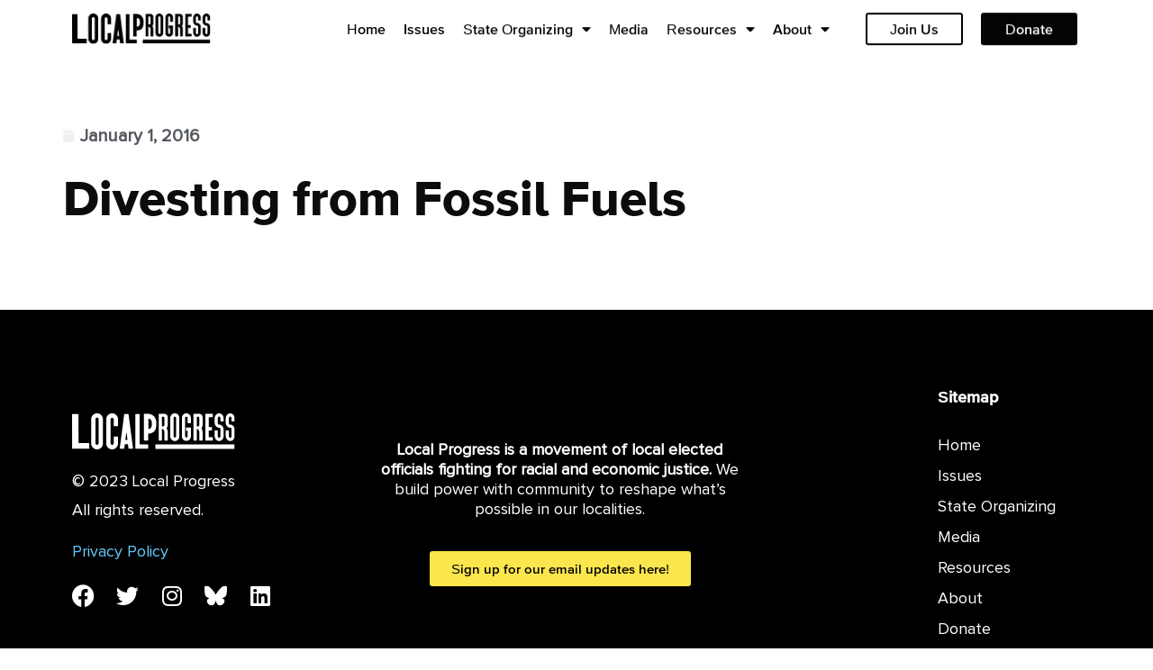

--- FILE ---
content_type: text/html; charset=UTF-8
request_url: https://localprogress.org/resource/divesting-from-fossil-fuels/
body_size: 17122
content:
<!doctype html>
<html lang="en-US">
<head>
	<meta charset="UTF-8">
	<meta name="viewport" content="width=device-width, initial-scale=1">
	<link rel="profile" href="https://gmpg.org/xfn/11">
	<meta name='robots' content='index, follow, max-image-preview:large, max-snippet:-1, max-video-preview:-1' />

	<!-- This site is optimized with the Yoast SEO plugin v26.8 - https://yoast.com/product/yoast-seo-wordpress/ -->
	<title>Divesting from Fossil Fuels - Local Progress</title>
	<link rel="canonical" href="https://localprogress.org/resource/divesting-from-fossil-fuels/" />
	<meta property="og:locale" content="en_US" />
	<meta property="og:type" content="article" />
	<meta property="og:title" content="Divesting from Fossil Fuels - Local Progress" />
	<meta property="og:url" content="https://localprogress.org/resource/divesting-from-fossil-fuels/" />
	<meta property="og:site_name" content="Local Progress" />
	<meta property="article:modified_time" content="2022-07-31T02:21:26+00:00" />
	<meta property="og:image" content="https://localprogress.org/wp-content/uploads/2022/06/divesting-from-fossil-fuels.png" />
	<meta property="og:image:width" content="812" />
	<meta property="og:image:height" content="1048" />
	<meta property="og:image:type" content="image/png" />
	<meta name="twitter:card" content="summary_large_image" />
	<script type="application/ld+json" class="yoast-schema-graph">{"@context":"https://schema.org","@graph":[{"@type":"WebPage","@id":"https://localprogress.org/resource/divesting-from-fossil-fuels/","url":"https://localprogress.org/resource/divesting-from-fossil-fuels/","name":"Divesting from Fossil Fuels - Local Progress","isPartOf":{"@id":"https://localprogress.org/#website"},"primaryImageOfPage":{"@id":"https://localprogress.org/resource/divesting-from-fossil-fuels/#primaryimage"},"image":{"@id":"https://localprogress.org/resource/divesting-from-fossil-fuels/#primaryimage"},"thumbnailUrl":"https://localprogress.org/wp-content/uploads/2022/06/divesting-from-fossil-fuels.png","datePublished":"2016-01-01T10:35:01+00:00","dateModified":"2022-07-31T02:21:26+00:00","breadcrumb":{"@id":"https://localprogress.org/resource/divesting-from-fossil-fuels/#breadcrumb"},"inLanguage":"en-US","potentialAction":[{"@type":"ReadAction","target":["https://localprogress.org/resource/divesting-from-fossil-fuels/"]}]},{"@type":"ImageObject","inLanguage":"en-US","@id":"https://localprogress.org/resource/divesting-from-fossil-fuels/#primaryimage","url":"https://localprogress.org/wp-content/uploads/2022/06/divesting-from-fossil-fuels.png","contentUrl":"https://localprogress.org/wp-content/uploads/2022/06/divesting-from-fossil-fuels.png","width":812,"height":1048},{"@type":"BreadcrumbList","@id":"https://localprogress.org/resource/divesting-from-fossil-fuels/#breadcrumb","itemListElement":[{"@type":"ListItem","position":1,"name":"Home","item":"https://localprogress.org/"},{"@type":"ListItem","position":2,"name":"Divesting from Fossil Fuels"}]},{"@type":"WebSite","@id":"https://localprogress.org/#website","url":"https://localprogress.org/","name":"Local Progress","description":"","publisher":{"@id":"https://localprogress.org/#organization"},"potentialAction":[{"@type":"SearchAction","target":{"@type":"EntryPoint","urlTemplate":"https://localprogress.org/?s={search_term_string}"},"query-input":{"@type":"PropertyValueSpecification","valueRequired":true,"valueName":"search_term_string"}}],"inLanguage":"en-US"},{"@type":"Organization","@id":"https://localprogress.org/#organization","name":"Local Progress","url":"https://localprogress.org/","logo":{"@type":"ImageObject","inLanguage":"en-US","@id":"https://localprogress.org/#/schema/logo/image/","url":"https://localprogress.org/wp-content/uploads/2022/05/logo.png","contentUrl":"https://localprogress.org/wp-content/uploads/2022/05/logo.png","width":175,"height":39,"caption":"Local Progress"},"image":{"@id":"https://localprogress.org/#/schema/logo/image/"}}]}</script>
	<!-- / Yoast SEO plugin. -->


<link rel='dns-prefetch' href='//localprogress.org' />
<link rel="alternate" type="application/rss+xml" title="Local Progress &raquo; Feed" href="https://localprogress.org/feed/" />
<link rel="alternate" type="application/rss+xml" title="Local Progress &raquo; Comments Feed" href="https://localprogress.org/comments/feed/" />
<link rel="alternate" title="oEmbed (JSON)" type="application/json+oembed" href="https://localprogress.org/wp-json/oembed/1.0/embed?url=https%3A%2F%2Flocalprogress.org%2Fresource%2Fdivesting-from-fossil-fuels%2F" />
<link rel="alternate" title="oEmbed (XML)" type="text/xml+oembed" href="https://localprogress.org/wp-json/oembed/1.0/embed?url=https%3A%2F%2Flocalprogress.org%2Fresource%2Fdivesting-from-fossil-fuels%2F&#038;format=xml" />
<style id='wp-img-auto-sizes-contain-inline-css'>
img:is([sizes=auto i],[sizes^="auto," i]){contain-intrinsic-size:3000px 1500px}
/*# sourceURL=wp-img-auto-sizes-contain-inline-css */
</style>
<style id='wp-emoji-styles-inline-css'>

	img.wp-smiley, img.emoji {
		display: inline !important;
		border: none !important;
		box-shadow: none !important;
		height: 1em !important;
		width: 1em !important;
		margin: 0 0.07em !important;
		vertical-align: -0.1em !important;
		background: none !important;
		padding: 0 !important;
	}
/*# sourceURL=wp-emoji-styles-inline-css */
</style>
<link rel='stylesheet' id='wp-block-library-css' href='https://localprogress.org/wp-includes/css/dist/block-library/style.min.css?ver=6.9' media='all' />
<style id='global-styles-inline-css'>
:root{--wp--preset--aspect-ratio--square: 1;--wp--preset--aspect-ratio--4-3: 4/3;--wp--preset--aspect-ratio--3-4: 3/4;--wp--preset--aspect-ratio--3-2: 3/2;--wp--preset--aspect-ratio--2-3: 2/3;--wp--preset--aspect-ratio--16-9: 16/9;--wp--preset--aspect-ratio--9-16: 9/16;--wp--preset--color--black: #000000;--wp--preset--color--cyan-bluish-gray: #abb8c3;--wp--preset--color--white: #ffffff;--wp--preset--color--pale-pink: #f78da7;--wp--preset--color--vivid-red: #cf2e2e;--wp--preset--color--luminous-vivid-orange: #ff6900;--wp--preset--color--luminous-vivid-amber: #fcb900;--wp--preset--color--light-green-cyan: #7bdcb5;--wp--preset--color--vivid-green-cyan: #00d084;--wp--preset--color--pale-cyan-blue: #8ed1fc;--wp--preset--color--vivid-cyan-blue: #0693e3;--wp--preset--color--vivid-purple: #9b51e0;--wp--preset--gradient--vivid-cyan-blue-to-vivid-purple: linear-gradient(135deg,rgb(6,147,227) 0%,rgb(155,81,224) 100%);--wp--preset--gradient--light-green-cyan-to-vivid-green-cyan: linear-gradient(135deg,rgb(122,220,180) 0%,rgb(0,208,130) 100%);--wp--preset--gradient--luminous-vivid-amber-to-luminous-vivid-orange: linear-gradient(135deg,rgb(252,185,0) 0%,rgb(255,105,0) 100%);--wp--preset--gradient--luminous-vivid-orange-to-vivid-red: linear-gradient(135deg,rgb(255,105,0) 0%,rgb(207,46,46) 100%);--wp--preset--gradient--very-light-gray-to-cyan-bluish-gray: linear-gradient(135deg,rgb(238,238,238) 0%,rgb(169,184,195) 100%);--wp--preset--gradient--cool-to-warm-spectrum: linear-gradient(135deg,rgb(74,234,220) 0%,rgb(151,120,209) 20%,rgb(207,42,186) 40%,rgb(238,44,130) 60%,rgb(251,105,98) 80%,rgb(254,248,76) 100%);--wp--preset--gradient--blush-light-purple: linear-gradient(135deg,rgb(255,206,236) 0%,rgb(152,150,240) 100%);--wp--preset--gradient--blush-bordeaux: linear-gradient(135deg,rgb(254,205,165) 0%,rgb(254,45,45) 50%,rgb(107,0,62) 100%);--wp--preset--gradient--luminous-dusk: linear-gradient(135deg,rgb(255,203,112) 0%,rgb(199,81,192) 50%,rgb(65,88,208) 100%);--wp--preset--gradient--pale-ocean: linear-gradient(135deg,rgb(255,245,203) 0%,rgb(182,227,212) 50%,rgb(51,167,181) 100%);--wp--preset--gradient--electric-grass: linear-gradient(135deg,rgb(202,248,128) 0%,rgb(113,206,126) 100%);--wp--preset--gradient--midnight: linear-gradient(135deg,rgb(2,3,129) 0%,rgb(40,116,252) 100%);--wp--preset--font-size--small: 13px;--wp--preset--font-size--medium: 20px;--wp--preset--font-size--large: 36px;--wp--preset--font-size--x-large: 42px;--wp--preset--spacing--20: 0.44rem;--wp--preset--spacing--30: 0.67rem;--wp--preset--spacing--40: 1rem;--wp--preset--spacing--50: 1.5rem;--wp--preset--spacing--60: 2.25rem;--wp--preset--spacing--70: 3.38rem;--wp--preset--spacing--80: 5.06rem;--wp--preset--shadow--natural: 6px 6px 9px rgba(0, 0, 0, 0.2);--wp--preset--shadow--deep: 12px 12px 50px rgba(0, 0, 0, 0.4);--wp--preset--shadow--sharp: 6px 6px 0px rgba(0, 0, 0, 0.2);--wp--preset--shadow--outlined: 6px 6px 0px -3px rgb(255, 255, 255), 6px 6px rgb(0, 0, 0);--wp--preset--shadow--crisp: 6px 6px 0px rgb(0, 0, 0);}:root { --wp--style--global--content-size: 800px;--wp--style--global--wide-size: 1200px; }:where(body) { margin: 0; }.wp-site-blocks > .alignleft { float: left; margin-right: 2em; }.wp-site-blocks > .alignright { float: right; margin-left: 2em; }.wp-site-blocks > .aligncenter { justify-content: center; margin-left: auto; margin-right: auto; }:where(.wp-site-blocks) > * { margin-block-start: 24px; margin-block-end: 0; }:where(.wp-site-blocks) > :first-child { margin-block-start: 0; }:where(.wp-site-blocks) > :last-child { margin-block-end: 0; }:root { --wp--style--block-gap: 24px; }:root :where(.is-layout-flow) > :first-child{margin-block-start: 0;}:root :where(.is-layout-flow) > :last-child{margin-block-end: 0;}:root :where(.is-layout-flow) > *{margin-block-start: 24px;margin-block-end: 0;}:root :where(.is-layout-constrained) > :first-child{margin-block-start: 0;}:root :where(.is-layout-constrained) > :last-child{margin-block-end: 0;}:root :where(.is-layout-constrained) > *{margin-block-start: 24px;margin-block-end: 0;}:root :where(.is-layout-flex){gap: 24px;}:root :where(.is-layout-grid){gap: 24px;}.is-layout-flow > .alignleft{float: left;margin-inline-start: 0;margin-inline-end: 2em;}.is-layout-flow > .alignright{float: right;margin-inline-start: 2em;margin-inline-end: 0;}.is-layout-flow > .aligncenter{margin-left: auto !important;margin-right: auto !important;}.is-layout-constrained > .alignleft{float: left;margin-inline-start: 0;margin-inline-end: 2em;}.is-layout-constrained > .alignright{float: right;margin-inline-start: 2em;margin-inline-end: 0;}.is-layout-constrained > .aligncenter{margin-left: auto !important;margin-right: auto !important;}.is-layout-constrained > :where(:not(.alignleft):not(.alignright):not(.alignfull)){max-width: var(--wp--style--global--content-size);margin-left: auto !important;margin-right: auto !important;}.is-layout-constrained > .alignwide{max-width: var(--wp--style--global--wide-size);}body .is-layout-flex{display: flex;}.is-layout-flex{flex-wrap: wrap;align-items: center;}.is-layout-flex > :is(*, div){margin: 0;}body .is-layout-grid{display: grid;}.is-layout-grid > :is(*, div){margin: 0;}body{padding-top: 0px;padding-right: 0px;padding-bottom: 0px;padding-left: 0px;}a:where(:not(.wp-element-button)){text-decoration: underline;}:root :where(.wp-element-button, .wp-block-button__link){background-color: #32373c;border-width: 0;color: #fff;font-family: inherit;font-size: inherit;font-style: inherit;font-weight: inherit;letter-spacing: inherit;line-height: inherit;padding-top: calc(0.667em + 2px);padding-right: calc(1.333em + 2px);padding-bottom: calc(0.667em + 2px);padding-left: calc(1.333em + 2px);text-decoration: none;text-transform: inherit;}.has-black-color{color: var(--wp--preset--color--black) !important;}.has-cyan-bluish-gray-color{color: var(--wp--preset--color--cyan-bluish-gray) !important;}.has-white-color{color: var(--wp--preset--color--white) !important;}.has-pale-pink-color{color: var(--wp--preset--color--pale-pink) !important;}.has-vivid-red-color{color: var(--wp--preset--color--vivid-red) !important;}.has-luminous-vivid-orange-color{color: var(--wp--preset--color--luminous-vivid-orange) !important;}.has-luminous-vivid-amber-color{color: var(--wp--preset--color--luminous-vivid-amber) !important;}.has-light-green-cyan-color{color: var(--wp--preset--color--light-green-cyan) !important;}.has-vivid-green-cyan-color{color: var(--wp--preset--color--vivid-green-cyan) !important;}.has-pale-cyan-blue-color{color: var(--wp--preset--color--pale-cyan-blue) !important;}.has-vivid-cyan-blue-color{color: var(--wp--preset--color--vivid-cyan-blue) !important;}.has-vivid-purple-color{color: var(--wp--preset--color--vivid-purple) !important;}.has-black-background-color{background-color: var(--wp--preset--color--black) !important;}.has-cyan-bluish-gray-background-color{background-color: var(--wp--preset--color--cyan-bluish-gray) !important;}.has-white-background-color{background-color: var(--wp--preset--color--white) !important;}.has-pale-pink-background-color{background-color: var(--wp--preset--color--pale-pink) !important;}.has-vivid-red-background-color{background-color: var(--wp--preset--color--vivid-red) !important;}.has-luminous-vivid-orange-background-color{background-color: var(--wp--preset--color--luminous-vivid-orange) !important;}.has-luminous-vivid-amber-background-color{background-color: var(--wp--preset--color--luminous-vivid-amber) !important;}.has-light-green-cyan-background-color{background-color: var(--wp--preset--color--light-green-cyan) !important;}.has-vivid-green-cyan-background-color{background-color: var(--wp--preset--color--vivid-green-cyan) !important;}.has-pale-cyan-blue-background-color{background-color: var(--wp--preset--color--pale-cyan-blue) !important;}.has-vivid-cyan-blue-background-color{background-color: var(--wp--preset--color--vivid-cyan-blue) !important;}.has-vivid-purple-background-color{background-color: var(--wp--preset--color--vivid-purple) !important;}.has-black-border-color{border-color: var(--wp--preset--color--black) !important;}.has-cyan-bluish-gray-border-color{border-color: var(--wp--preset--color--cyan-bluish-gray) !important;}.has-white-border-color{border-color: var(--wp--preset--color--white) !important;}.has-pale-pink-border-color{border-color: var(--wp--preset--color--pale-pink) !important;}.has-vivid-red-border-color{border-color: var(--wp--preset--color--vivid-red) !important;}.has-luminous-vivid-orange-border-color{border-color: var(--wp--preset--color--luminous-vivid-orange) !important;}.has-luminous-vivid-amber-border-color{border-color: var(--wp--preset--color--luminous-vivid-amber) !important;}.has-light-green-cyan-border-color{border-color: var(--wp--preset--color--light-green-cyan) !important;}.has-vivid-green-cyan-border-color{border-color: var(--wp--preset--color--vivid-green-cyan) !important;}.has-pale-cyan-blue-border-color{border-color: var(--wp--preset--color--pale-cyan-blue) !important;}.has-vivid-cyan-blue-border-color{border-color: var(--wp--preset--color--vivid-cyan-blue) !important;}.has-vivid-purple-border-color{border-color: var(--wp--preset--color--vivid-purple) !important;}.has-vivid-cyan-blue-to-vivid-purple-gradient-background{background: var(--wp--preset--gradient--vivid-cyan-blue-to-vivid-purple) !important;}.has-light-green-cyan-to-vivid-green-cyan-gradient-background{background: var(--wp--preset--gradient--light-green-cyan-to-vivid-green-cyan) !important;}.has-luminous-vivid-amber-to-luminous-vivid-orange-gradient-background{background: var(--wp--preset--gradient--luminous-vivid-amber-to-luminous-vivid-orange) !important;}.has-luminous-vivid-orange-to-vivid-red-gradient-background{background: var(--wp--preset--gradient--luminous-vivid-orange-to-vivid-red) !important;}.has-very-light-gray-to-cyan-bluish-gray-gradient-background{background: var(--wp--preset--gradient--very-light-gray-to-cyan-bluish-gray) !important;}.has-cool-to-warm-spectrum-gradient-background{background: var(--wp--preset--gradient--cool-to-warm-spectrum) !important;}.has-blush-light-purple-gradient-background{background: var(--wp--preset--gradient--blush-light-purple) !important;}.has-blush-bordeaux-gradient-background{background: var(--wp--preset--gradient--blush-bordeaux) !important;}.has-luminous-dusk-gradient-background{background: var(--wp--preset--gradient--luminous-dusk) !important;}.has-pale-ocean-gradient-background{background: var(--wp--preset--gradient--pale-ocean) !important;}.has-electric-grass-gradient-background{background: var(--wp--preset--gradient--electric-grass) !important;}.has-midnight-gradient-background{background: var(--wp--preset--gradient--midnight) !important;}.has-small-font-size{font-size: var(--wp--preset--font-size--small) !important;}.has-medium-font-size{font-size: var(--wp--preset--font-size--medium) !important;}.has-large-font-size{font-size: var(--wp--preset--font-size--large) !important;}.has-x-large-font-size{font-size: var(--wp--preset--font-size--x-large) !important;}
:root :where(.wp-block-pullquote){font-size: 1.5em;line-height: 1.6;}
/*# sourceURL=global-styles-inline-css */
</style>
<link rel='stylesheet' id='ctf_styles-css' href='https://localprogress.org/wp-content/plugins/custom-twitter-feeds/css/ctf-styles.min.css?ver=2.3.1' media='all' />
<link rel='stylesheet' id='eae-css-css' href='https://localprogress.org/wp-content/plugins/addon-elements-for-elementor-page-builder/assets/css/eae.min.css?ver=1.14.4' media='all' />
<link rel='stylesheet' id='eae-peel-css-css' href='https://localprogress.org/wp-content/plugins/addon-elements-for-elementor-page-builder/assets/lib/peel/peel.css?ver=1.14.4' media='all' />
<link rel='stylesheet' id='font-awesome-4-shim-css' href='https://localprogress.org/wp-content/plugins/elementor/assets/lib/font-awesome/css/v4-shims.min.css?ver=1.0' media='all' />
<link rel='stylesheet' id='font-awesome-5-all-css' href='https://localprogress.org/wp-content/plugins/elementor/assets/lib/font-awesome/css/all.min.css?ver=1.0' media='all' />
<link rel='stylesheet' id='vegas-css-css' href='https://localprogress.org/wp-content/plugins/addon-elements-for-elementor-page-builder/assets/lib/vegas/vegas.min.css?ver=2.4.0' media='all' />
<link rel='stylesheet' id='search-filter-plugin-styles-css' href='https://localprogress.org/wp-content/plugins/search-filter-pro/public/assets/css/search-filter.min.css?ver=2.5.14' media='all' />
<link rel='stylesheet' id='hello-elementor-css' href='https://localprogress.org/wp-content/themes/hello-elementor/assets/css/reset.css?ver=3.4.5' media='all' />
<link rel='stylesheet' id='hello-elementor-theme-style-css' href='https://localprogress.org/wp-content/themes/hello-elementor/assets/css/theme.css?ver=3.4.5' media='all' />
<link rel='stylesheet' id='hello-elementor-header-footer-css' href='https://localprogress.org/wp-content/themes/hello-elementor/assets/css/header-footer.css?ver=3.4.5' media='all' />
<link rel='stylesheet' id='elementor-frontend-css' href='https://localprogress.org/wp-content/uploads/elementor/css/custom-frontend.min.css?ver=1744076186' media='all' />
<link rel='stylesheet' id='elementor-post-6-css' href='https://localprogress.org/wp-content/uploads/elementor/css/post-6.css?ver=1744076188' media='all' />
<link rel='stylesheet' id='widget-image-css' href='https://localprogress.org/wp-content/plugins/elementor/assets/css/widget-image.min.css?ver=3.34.2' media='all' />
<link rel='stylesheet' id='widget-nav-menu-css' href='https://localprogress.org/wp-content/uploads/elementor/css/custom-pro-widget-nav-menu.min.css?ver=1744076187' media='all' />
<link rel='stylesheet' id='e-sticky-css' href='https://localprogress.org/wp-content/plugins/elementor-pro/assets/css/modules/sticky.min.css?ver=3.34.1' media='all' />
<link rel='stylesheet' id='e-animation-fadeInDown-css' href='https://localprogress.org/wp-content/plugins/elementor/assets/lib/animations/styles/fadeInDown.min.css?ver=3.34.2' media='all' />
<link rel='stylesheet' id='widget-text-editor-css' href='https://localprogress.org/wp-content/plugins/elementor/assets/css/widget-text-editor.min.css?ver=3.34.2' media='all' />
<link rel='stylesheet' id='widget-icon-list-css' href='https://localprogress.org/wp-content/uploads/elementor/css/custom-widget-icon-list.min.css?ver=1744076187' media='all' />
<link rel='stylesheet' id='widget-social-icons-css' href='https://localprogress.org/wp-content/plugins/elementor/assets/css/widget-social-icons.min.css?ver=3.34.2' media='all' />
<link rel='stylesheet' id='e-apple-webkit-css' href='https://localprogress.org/wp-content/uploads/elementor/css/custom-apple-webkit.min.css?ver=1744076186' media='all' />
<link rel='stylesheet' id='widget-heading-css' href='https://localprogress.org/wp-content/plugins/elementor/assets/css/widget-heading.min.css?ver=3.34.2' media='all' />
<link rel='stylesheet' id='widget-post-info-css' href='https://localprogress.org/wp-content/plugins/elementor-pro/assets/css/widget-post-info.min.css?ver=3.34.1' media='all' />
<link rel='stylesheet' id='elementor-icons-shared-0-css' href='https://localprogress.org/wp-content/plugins/elementor/assets/lib/font-awesome/css/fontawesome.min.css?ver=5.15.3' media='all' />
<link rel='stylesheet' id='elementor-icons-fa-regular-css' href='https://localprogress.org/wp-content/plugins/elementor/assets/lib/font-awesome/css/regular.min.css?ver=5.15.3' media='all' />
<link rel='stylesheet' id='elementor-icons-fa-solid-css' href='https://localprogress.org/wp-content/plugins/elementor/assets/lib/font-awesome/css/solid.min.css?ver=5.15.3' media='all' />
<link rel='stylesheet' id='widget-share-buttons-css' href='https://localprogress.org/wp-content/plugins/elementor-pro/assets/css/widget-share-buttons.min.css?ver=3.34.1' media='all' />
<link rel='stylesheet' id='elementor-icons-fa-brands-css' href='https://localprogress.org/wp-content/plugins/elementor/assets/lib/font-awesome/css/brands.min.css?ver=5.15.3' media='all' />
<link rel='stylesheet' id='elementor-icons-css' href='https://localprogress.org/wp-content/plugins/elementor/assets/lib/eicons/css/elementor-icons.min.css?ver=5.46.0' media='all' />
<link rel='stylesheet' id='elementor-post-28-css' href='https://localprogress.org/wp-content/uploads/elementor/css/post-28.css?ver=1744076189' media='all' />
<link rel='stylesheet' id='elementor-post-291-css' href='https://localprogress.org/wp-content/uploads/elementor/css/post-291.css?ver=1744076189' media='all' />
<link rel='stylesheet' id='elementor-post-1164-css' href='https://localprogress.org/wp-content/uploads/elementor/css/post-1164.css?ver=1744077181' media='all' />
<link rel='stylesheet' id='hello-elementor-child-style-css' href='https://localprogress.org/wp-content/themes/hello-theme-child-master/style.css?ver=1.0.0' media='all' />
<link rel='stylesheet' id='eael-general-css' href='https://localprogress.org/wp-content/plugins/essential-addons-for-elementor-lite/assets/front-end/css/view/general.min.css?ver=6.5.8' media='all' />
<link rel='stylesheet' id='ecs-styles-css' href='https://localprogress.org/wp-content/plugins/ele-custom-skin/assets/css/ecs-style.css?ver=3.1.9' media='all' />
<link rel='stylesheet' id='elementor-post-301-css' href='https://localprogress.org/wp-content/uploads/elementor/css/post-301.css?ver=1659678865' media='all' />
<link rel='stylesheet' id='elementor-post-311-css' href='https://localprogress.org/wp-content/uploads/elementor/css/post-311.css?ver=1659988325' media='all' />
<link rel='stylesheet' id='elementor-post-771-css' href='https://localprogress.org/wp-content/uploads/elementor/css/post-771.css?ver=1659047673' media='all' />
<link rel='stylesheet' id='elementor-post-833-css' href='https://localprogress.org/wp-content/uploads/elementor/css/post-833.css?ver=1659984635' media='all' />
<link rel='stylesheet' id='elementor-post-1226-css' href='https://localprogress.org/wp-content/uploads/elementor/css/post-1226.css?ver=1686949606' media='all' />
<link rel='stylesheet' id='elementor-post-1309-css' href='https://localprogress.org/wp-content/uploads/elementor/css/post-1309.css?ver=1660108835' media='all' />
<link rel='stylesheet' id='elementor-post-1342-css' href='https://localprogress.org/wp-content/uploads/elementor/css/post-1342.css?ver=1658950320' media='all' />
<link rel='stylesheet' id='elementor-post-2220-css' href='https://localprogress.org/wp-content/uploads/elementor/css/post-2220.css?ver=1720046418' media='all' />
<link rel='stylesheet' id='elementor-gf-local-roboto-css' href='https://live-local-progress.pantheonsite.io/wp-content/uploads/elementor/google-fonts/css/roboto.css?ver=1744152994' media='all' />
<link rel='stylesheet' id='elementor-gf-local-rubik-css' href='https://localprogress.org/wp-content/uploads/elementor/google-fonts/css/rubik.css?ver=1744153184' media='all' />
<script src="https://localprogress.org/wp-includes/js/jquery/jquery.min.js?ver=3.7.1" id="jquery-core-js"></script>
<script src="https://localprogress.org/wp-includes/js/jquery/jquery-migrate.min.js?ver=3.4.1" id="jquery-migrate-js"></script>
<script id="search-filter-elementor-js-extra">
var SFE_DATA = {"ajax_url":"https://localprogress.org/wp-admin/admin-ajax.php","home_url":"https://localprogress.org/"};
//# sourceURL=search-filter-elementor-js-extra
</script>
<script src="https://localprogress.org/wp-content/plugins/search-filter-elementor/assets/v2/js/search-filter-elementor.js?ver=1.4.1" id="search-filter-elementor-js"></script>
<script src="https://localprogress.org/wp-content/plugins/addon-elements-for-elementor-page-builder/assets/js/iconHelper.js?ver=1.0" id="eae-iconHelper-js"></script>
<script id="search-filter-plugin-build-js-extra">
var SF_LDATA = {"ajax_url":"https://localprogress.org/wp-admin/admin-ajax.php","home_url":"https://localprogress.org/","extensions":["search-filter-elementor"]};
//# sourceURL=search-filter-plugin-build-js-extra
</script>
<script src="https://localprogress.org/wp-content/plugins/search-filter-pro/public/assets/js/search-filter-build.min.js?ver=2.5.14" id="search-filter-plugin-build-js"></script>
<script src="https://localprogress.org/wp-content/plugins/search-filter-pro/public/assets/js/chosen.jquery.min.js?ver=2.5.14" id="search-filter-plugin-chosen-js"></script>
<script id="ecs_ajax_load-js-extra">
var ecs_ajax_params = {"ajaxurl":"https://localprogress.org/wp-admin/admin-ajax.php","posts":"{\"page\":0,\"resource\":\"divesting-from-fossil-fuels\",\"post_type\":\"resource\",\"name\":\"divesting-from-fossil-fuels\",\"error\":\"\",\"m\":\"\",\"p\":0,\"post_parent\":\"\",\"subpost\":\"\",\"subpost_id\":\"\",\"attachment\":\"\",\"attachment_id\":0,\"pagename\":\"divesting-from-fossil-fuels\",\"page_id\":0,\"second\":\"\",\"minute\":\"\",\"hour\":\"\",\"day\":0,\"monthnum\":0,\"year\":0,\"w\":0,\"category_name\":\"\",\"tag\":\"\",\"cat\":\"\",\"tag_id\":\"\",\"author\":\"\",\"author_name\":\"\",\"feed\":\"\",\"tb\":\"\",\"paged\":0,\"meta_key\":\"\",\"meta_value\":\"\",\"preview\":\"\",\"s\":\"\",\"sentence\":\"\",\"title\":\"\",\"fields\":\"all\",\"menu_order\":\"\",\"embed\":\"\",\"category__in\":[],\"category__not_in\":[],\"category__and\":[],\"post__in\":[],\"post__not_in\":[],\"post_name__in\":[],\"tag__in\":[],\"tag__not_in\":[],\"tag__and\":[],\"tag_slug__in\":[],\"tag_slug__and\":[],\"post_parent__in\":[],\"post_parent__not_in\":[],\"author__in\":[],\"author__not_in\":[],\"search_columns\":[],\"ignore_sticky_posts\":false,\"suppress_filters\":false,\"cache_results\":true,\"update_post_term_cache\":true,\"update_menu_item_cache\":false,\"lazy_load_term_meta\":true,\"update_post_meta_cache\":true,\"posts_per_page\":10,\"nopaging\":false,\"comments_per_page\":\"50\",\"no_found_rows\":false,\"order\":\"DESC\"}"};
//# sourceURL=ecs_ajax_load-js-extra
</script>
<script src="https://localprogress.org/wp-content/plugins/ele-custom-skin/assets/js/ecs_ajax_pagination.js?ver=3.1.9" id="ecs_ajax_load-js"></script>
<script src="https://localprogress.org/wp-content/plugins/ele-custom-skin/assets/js/ecs.js?ver=3.1.9" id="ecs-script-js"></script>
<link rel="https://api.w.org/" href="https://localprogress.org/wp-json/" /><link rel="alternate" title="JSON" type="application/json" href="https://localprogress.org/wp-json/wp/v2/resource/2043" /><link rel="EditURI" type="application/rsd+xml" title="RSD" href="https://localprogress.org/xmlrpc.php?rsd" />
<meta name="generator" content="WordPress 6.9" />
<link rel='shortlink' href='https://localprogress.org/?p=2043' />
<meta name="generator" content="Elementor 3.34.2; features: additional_custom_breakpoints; settings: css_print_method-external, google_font-enabled, font_display-auto">
<!-- Google tag (gtag.js) -->
<script async src="https://www.googletagmanager.com/gtag/js?id=G-K5X0BDYFNH"></script>
<script>
  window.dataLayer = window.dataLayer || [];
  function gtag(){dataLayer.push(arguments);}
  gtag('js', new Date());

  gtag('config', 'G-K5X0BDYFNH');
</script>
			<style>
				.e-con.e-parent:nth-of-type(n+4):not(.e-lazyloaded):not(.e-no-lazyload),
				.e-con.e-parent:nth-of-type(n+4):not(.e-lazyloaded):not(.e-no-lazyload) * {
					background-image: none !important;
				}
				@media screen and (max-height: 1024px) {
					.e-con.e-parent:nth-of-type(n+3):not(.e-lazyloaded):not(.e-no-lazyload),
					.e-con.e-parent:nth-of-type(n+3):not(.e-lazyloaded):not(.e-no-lazyload) * {
						background-image: none !important;
					}
				}
				@media screen and (max-height: 640px) {
					.e-con.e-parent:nth-of-type(n+2):not(.e-lazyloaded):not(.e-no-lazyload),
					.e-con.e-parent:nth-of-type(n+2):not(.e-lazyloaded):not(.e-no-lazyload) * {
						background-image: none !important;
					}
				}
			</style>
			<link rel="icon" href="https://localprogress.org/wp-content/uploads/2022/08/favicon-transparent.png" sizes="32x32" />
<link rel="icon" href="https://localprogress.org/wp-content/uploads/2022/08/favicon-transparent.png" sizes="192x192" />
<link rel="apple-touch-icon" href="https://localprogress.org/wp-content/uploads/2022/08/favicon-transparent.png" />
<meta name="msapplication-TileImage" content="https://localprogress.org/wp-content/uploads/2022/08/favicon-transparent.png" />
</head>
<body class="wp-singular resource-template-default single single-resource postid-2043 wp-custom-logo wp-embed-responsive wp-theme-hello-elementor wp-child-theme-hello-theme-child-master hello-elementor-default elementor-default elementor-kit-6 elementor-page-1164">


<a class="skip-link screen-reader-text" href="#content">Skip to content</a>

		<header data-elementor-type="header" data-elementor-id="28" class="elementor elementor-28 elementor-location-header" data-elementor-post-type="elementor_library">
					<section class="has_eae_slider elementor-section elementor-top-section elementor-element elementor-element-1fc9518 elementor-section-content-middle animated-slow elementor-section-boxed elementor-section-height-default elementor-section-height-default elementor-invisible" data-eae-slider="13990" data-id="1fc9518" data-element_type="section" data-settings="{&quot;sticky&quot;:&quot;top&quot;,&quot;sticky_effects_offset&quot;:100,&quot;animation&quot;:&quot;fadeInDown&quot;,&quot;background_background&quot;:&quot;classic&quot;,&quot;sticky_on&quot;:[&quot;widescreen&quot;,&quot;desktop&quot;,&quot;laptop&quot;,&quot;tablet_extra&quot;,&quot;tablet&quot;,&quot;mobile_extra&quot;,&quot;mobile&quot;],&quot;sticky_offset&quot;:0,&quot;sticky_anchor_link_offset&quot;:0}">
						<div class="elementor-container elementor-column-gap-default">
					<div class="has_eae_slider elementor-column elementor-col-33 elementor-top-column elementor-element elementor-element-20f73ca" data-eae-slider="64143" data-id="20f73ca" data-element_type="column">
			<div class="elementor-widget-wrap elementor-element-populated">
						<div class="elementor-element elementor-element-d25a952 elementor-widget elementor-widget-theme-site-logo elementor-widget-image" data-id="d25a952" data-element_type="widget" data-widget_type="theme-site-logo.default">
				<div class="elementor-widget-container">
											<a href="https://localprogress.org">
			<img width="175" height="39" src="https://localprogress.org/wp-content/uploads/2022/05/logo.png" class="attachment-full size-full wp-image-8" alt="" />				</a>
											</div>
				</div>
					</div>
		</div>
				<div class="has_eae_slider elementor-column elementor-col-66 elementor-top-column elementor-element elementor-element-749fae9" data-eae-slider="97214" data-id="749fae9" data-element_type="column">
			<div class="elementor-widget-wrap elementor-element-populated">
						<div class="elementor-element elementor-element-2689034 elementor-nav-menu__align-end elementor-widget__width-auto elementor-nav-menu--stretch elementor-nav-menu--dropdown-tablet elementor-nav-menu__text-align-aside elementor-nav-menu--toggle elementor-nav-menu--burger elementor-widget elementor-widget-nav-menu" data-id="2689034" data-element_type="widget" data-settings="{&quot;full_width&quot;:&quot;stretch&quot;,&quot;layout&quot;:&quot;horizontal&quot;,&quot;submenu_icon&quot;:{&quot;value&quot;:&quot;&lt;i class=\&quot;fas fa-caret-down\&quot; aria-hidden=\&quot;true\&quot;&gt;&lt;\/i&gt;&quot;,&quot;library&quot;:&quot;fa-solid&quot;},&quot;toggle&quot;:&quot;burger&quot;}" data-widget_type="nav-menu.default">
				<div class="elementor-widget-container">
								<nav aria-label="Menu" class="elementor-nav-menu--main elementor-nav-menu__container elementor-nav-menu--layout-horizontal e--pointer-underline e--animation-fade">
				<ul id="menu-1-2689034" class="elementor-nav-menu"><li class="menu-item menu-item-type-post_type menu-item-object-page menu-item-home menu-item-44"><a href="https://localprogress.org/" class="elementor-item">Home</a></li>
<li class="menu-item menu-item-type-post_type menu-item-object-page menu-item-43"><a href="https://localprogress.org/issues/" class="elementor-item">Issues</a></li>
<li class="menu-item menu-item-type-post_type menu-item-object-page menu-item-has-children menu-item-42"><a href="https://localprogress.org/state-organizing/" class="elementor-item">State Organizing</a>
<ul class="sub-menu elementor-nav-menu--dropdown">
	<li class="menu-item menu-item-type-post_type menu-item-object-state-organizing menu-item-10434"><a href="https://localprogress.org/state-organizing/california/" class="elementor-sub-item">California</a></li>
	<li class="menu-item menu-item-type-post_type menu-item-object-state-organizing menu-item-10432"><a href="https://localprogress.org/state-organizing/colorado/" class="elementor-sub-item">Colorado</a></li>
	<li class="menu-item menu-item-type-post_type menu-item-object-state-organizing menu-item-10436"><a href="https://localprogress.org/state-organizing/florida/" class="elementor-sub-item">Florida</a></li>
	<li class="menu-item menu-item-type-post_type menu-item-object-state-organizing menu-item-14213"><a href="https://localprogress.org/state-organizing/michigan/" class="elementor-sub-item">Michigan</a></li>
	<li class="menu-item menu-item-type-post_type menu-item-object-state-organizing menu-item-10437"><a href="https://localprogress.org/state-organizing/minnesota/" class="elementor-sub-item">Minnesota</a></li>
	<li class="menu-item menu-item-type-post_type menu-item-object-state-organizing menu-item-10439"><a href="https://localprogress.org/state-organizing/new-york/" class="elementor-sub-item">New York</a></li>
	<li class="menu-item menu-item-type-post_type menu-item-object-state-organizing menu-item-10435"><a href="https://localprogress.org/state-organizing/north-carolina/" class="elementor-sub-item">North Carolina</a></li>
	<li class="menu-item menu-item-type-post_type menu-item-object-state-organizing menu-item-10433"><a href="https://localprogress.org/state-organizing/pennsylvania/" class="elementor-sub-item">Pennsylvania</a></li>
	<li class="menu-item menu-item-type-post_type menu-item-object-state-organizing menu-item-10438"><a href="https://localprogress.org/state-organizing/texas/" class="elementor-sub-item">Texas</a></li>
</ul>
</li>
<li class="menu-item menu-item-type-post_type menu-item-object-page current_page_parent menu-item-41"><a href="https://localprogress.org/media/" class="elementor-item">Media</a></li>
<li class="menu-item menu-item-type-post_type menu-item-object-page menu-item-has-children menu-item-40"><a href="https://localprogress.org/resources/" class="elementor-item">Resources</a>
<ul class="sub-menu elementor-nav-menu--dropdown">
	<li class="menu-item menu-item-type-post_type menu-item-object-page menu-item-7274"><a href="https://localprogress.org/resources/" class="elementor-sub-item">Library</a></li>
	<li class="menu-item menu-item-type-post_type menu-item-object-page menu-item-7269"><a href="https://localprogress.org/trainings-webinars/" class="elementor-sub-item">Trainings &#038; Webinars</a></li>
	<li class="menu-item menu-item-type-post_type menu-item-object-page menu-item-8989"><a href="https://localprogress.org/help-desk/" class="elementor-sub-item">Help Desk</a></li>
	<li class="menu-item menu-item-type-post_type menu-item-object-page menu-item-9463"><a href="https://localprogress.org/about/progressive-governance-academy/" class="elementor-sub-item">Progressive Governance Academy</a></li>
</ul>
</li>
<li class="menu-item menu-item-type-post_type menu-item-object-page menu-item-has-children menu-item-39"><a href="https://localprogress.org/about/" class="elementor-item">About</a>
<ul class="sub-menu elementor-nav-menu--dropdown">
	<li class="menu-item menu-item-type-custom menu-item-object-custom menu-item-9428"><a href="https://localprogress.org/about" class="elementor-sub-item">About Us</a></li>
	<li class="menu-item menu-item-type-custom menu-item-object-custom menu-item-has-children menu-item-9433"><a href="https://localprogress.org/about/#network" class="elementor-sub-item elementor-item-anchor">Our Network</a>
	<ul class="sub-menu elementor-nav-menu--dropdown">
		<li class="menu-item menu-item-type-post_type menu-item-object-page menu-item-9435"><a href="https://localprogress.org/about/caucuses/" class="elementor-sub-item">Our Caucuses</a></li>
		<li class="menu-item menu-item-type-post_type menu-item-object-page menu-item-9436"><a href="https://localprogress.org/about/steering-committees/" class="elementor-sub-item">Our Steering Committees</a></li>
	</ul>
</li>
	<li class="menu-item menu-item-type-custom menu-item-object-custom menu-item-9429"><a href="https://localprogress.org/about/#staff" class="elementor-sub-item elementor-item-anchor">Our Staff</a></li>
	<li class="menu-item menu-item-type-custom menu-item-object-custom menu-item-9430"><a href="https://localprogress.org/about/#board" class="elementor-sub-item elementor-item-anchor">Our Board</a></li>
</ul>
</li>
</ul>			</nav>
					<div class="elementor-menu-toggle" role="button" tabindex="0" aria-label="Menu Toggle" aria-expanded="false">
			<i aria-hidden="true" role="presentation" class="elementor-menu-toggle__icon--open eicon-menu-bar"></i><i aria-hidden="true" role="presentation" class="elementor-menu-toggle__icon--close eicon-close"></i>		</div>
					<nav class="elementor-nav-menu--dropdown elementor-nav-menu__container" aria-hidden="true">
				<ul id="menu-2-2689034" class="elementor-nav-menu"><li class="menu-item menu-item-type-post_type menu-item-object-page menu-item-home menu-item-44"><a href="https://localprogress.org/" class="elementor-item" tabindex="-1">Home</a></li>
<li class="menu-item menu-item-type-post_type menu-item-object-page menu-item-43"><a href="https://localprogress.org/issues/" class="elementor-item" tabindex="-1">Issues</a></li>
<li class="menu-item menu-item-type-post_type menu-item-object-page menu-item-has-children menu-item-42"><a href="https://localprogress.org/state-organizing/" class="elementor-item" tabindex="-1">State Organizing</a>
<ul class="sub-menu elementor-nav-menu--dropdown">
	<li class="menu-item menu-item-type-post_type menu-item-object-state-organizing menu-item-10434"><a href="https://localprogress.org/state-organizing/california/" class="elementor-sub-item" tabindex="-1">California</a></li>
	<li class="menu-item menu-item-type-post_type menu-item-object-state-organizing menu-item-10432"><a href="https://localprogress.org/state-organizing/colorado/" class="elementor-sub-item" tabindex="-1">Colorado</a></li>
	<li class="menu-item menu-item-type-post_type menu-item-object-state-organizing menu-item-10436"><a href="https://localprogress.org/state-organizing/florida/" class="elementor-sub-item" tabindex="-1">Florida</a></li>
	<li class="menu-item menu-item-type-post_type menu-item-object-state-organizing menu-item-14213"><a href="https://localprogress.org/state-organizing/michigan/" class="elementor-sub-item" tabindex="-1">Michigan</a></li>
	<li class="menu-item menu-item-type-post_type menu-item-object-state-organizing menu-item-10437"><a href="https://localprogress.org/state-organizing/minnesota/" class="elementor-sub-item" tabindex="-1">Minnesota</a></li>
	<li class="menu-item menu-item-type-post_type menu-item-object-state-organizing menu-item-10439"><a href="https://localprogress.org/state-organizing/new-york/" class="elementor-sub-item" tabindex="-1">New York</a></li>
	<li class="menu-item menu-item-type-post_type menu-item-object-state-organizing menu-item-10435"><a href="https://localprogress.org/state-organizing/north-carolina/" class="elementor-sub-item" tabindex="-1">North Carolina</a></li>
	<li class="menu-item menu-item-type-post_type menu-item-object-state-organizing menu-item-10433"><a href="https://localprogress.org/state-organizing/pennsylvania/" class="elementor-sub-item" tabindex="-1">Pennsylvania</a></li>
	<li class="menu-item menu-item-type-post_type menu-item-object-state-organizing menu-item-10438"><a href="https://localprogress.org/state-organizing/texas/" class="elementor-sub-item" tabindex="-1">Texas</a></li>
</ul>
</li>
<li class="menu-item menu-item-type-post_type menu-item-object-page current_page_parent menu-item-41"><a href="https://localprogress.org/media/" class="elementor-item" tabindex="-1">Media</a></li>
<li class="menu-item menu-item-type-post_type menu-item-object-page menu-item-has-children menu-item-40"><a href="https://localprogress.org/resources/" class="elementor-item" tabindex="-1">Resources</a>
<ul class="sub-menu elementor-nav-menu--dropdown">
	<li class="menu-item menu-item-type-post_type menu-item-object-page menu-item-7274"><a href="https://localprogress.org/resources/" class="elementor-sub-item" tabindex="-1">Library</a></li>
	<li class="menu-item menu-item-type-post_type menu-item-object-page menu-item-7269"><a href="https://localprogress.org/trainings-webinars/" class="elementor-sub-item" tabindex="-1">Trainings &#038; Webinars</a></li>
	<li class="menu-item menu-item-type-post_type menu-item-object-page menu-item-8989"><a href="https://localprogress.org/help-desk/" class="elementor-sub-item" tabindex="-1">Help Desk</a></li>
	<li class="menu-item menu-item-type-post_type menu-item-object-page menu-item-9463"><a href="https://localprogress.org/about/progressive-governance-academy/" class="elementor-sub-item" tabindex="-1">Progressive Governance Academy</a></li>
</ul>
</li>
<li class="menu-item menu-item-type-post_type menu-item-object-page menu-item-has-children menu-item-39"><a href="https://localprogress.org/about/" class="elementor-item" tabindex="-1">About</a>
<ul class="sub-menu elementor-nav-menu--dropdown">
	<li class="menu-item menu-item-type-custom menu-item-object-custom menu-item-9428"><a href="https://localprogress.org/about" class="elementor-sub-item" tabindex="-1">About Us</a></li>
	<li class="menu-item menu-item-type-custom menu-item-object-custom menu-item-has-children menu-item-9433"><a href="https://localprogress.org/about/#network" class="elementor-sub-item elementor-item-anchor" tabindex="-1">Our Network</a>
	<ul class="sub-menu elementor-nav-menu--dropdown">
		<li class="menu-item menu-item-type-post_type menu-item-object-page menu-item-9435"><a href="https://localprogress.org/about/caucuses/" class="elementor-sub-item" tabindex="-1">Our Caucuses</a></li>
		<li class="menu-item menu-item-type-post_type menu-item-object-page menu-item-9436"><a href="https://localprogress.org/about/steering-committees/" class="elementor-sub-item" tabindex="-1">Our Steering Committees</a></li>
	</ul>
</li>
	<li class="menu-item menu-item-type-custom menu-item-object-custom menu-item-9429"><a href="https://localprogress.org/about/#staff" class="elementor-sub-item elementor-item-anchor" tabindex="-1">Our Staff</a></li>
	<li class="menu-item menu-item-type-custom menu-item-object-custom menu-item-9430"><a href="https://localprogress.org/about/#board" class="elementor-sub-item elementor-item-anchor" tabindex="-1">Our Board</a></li>
</ul>
</li>
</ul>			</nav>
						</div>
				</div>
				<div class="elementor-element elementor-element-c2b459e elementor-widget__width-auto elementor-widget elementor-widget-button" data-id="c2b459e" data-element_type="widget" data-widget_type="button.default">
				<div class="elementor-widget-container">
									<div class="elementor-button-wrapper">
					<a class="elementor-button elementor-button-link elementor-size-sm" href="https://localprogress.org/join-us/">
						<span class="elementor-button-content-wrapper">
									<span class="elementor-button-text">Join Us</span>
					</span>
					</a>
				</div>
								</div>
				</div>
				<div class="elementor-element elementor-element-c304db3 elementor-widget__width-auto elementor-widget elementor-widget-button" data-id="c304db3" data-element_type="widget" data-widget_type="button.default">
				<div class="elementor-widget-container">
									<div class="elementor-button-wrapper">
					<a class="elementor-button elementor-button-link elementor-size-sm" href="https://localprogress.org/donate/">
						<span class="elementor-button-content-wrapper">
									<span class="elementor-button-text">Donate</span>
					</span>
					</a>
				</div>
								</div>
				</div>
					</div>
		</div>
					</div>
		</section>
				</header>
				<div data-elementor-type="single-post" data-elementor-id="1164" class="elementor elementor-1164 elementor-location-single post-2043 resource type-resource status-publish has-post-thumbnail hentry resources_type-policy-brief media_issue-climate-justice" data-elementor-post-type="elementor_library">
					<section class="has_eae_slider elementor-section elementor-top-section elementor-element elementor-element-dfcaca elementor-section-boxed elementor-section-height-default elementor-section-height-default" data-eae-slider="73771" data-id="dfcaca" data-element_type="section" data-settings="{&quot;background_background&quot;:&quot;classic&quot;}">
						<div class="elementor-container elementor-column-gap-default">
					<div class="has_eae_slider elementor-column elementor-col-100 elementor-top-column elementor-element elementor-element-2357c545" data-eae-slider="96112" data-id="2357c545" data-element_type="column">
			<div class="elementor-widget-wrap elementor-element-populated">
						<div class="elementor-element elementor-element-a5d4c8d elementor-widget elementor-widget-post-info" data-id="a5d4c8d" data-element_type="widget" data-widget_type="post-info.default">
				<div class="elementor-widget-container">
							<ul class="elementor-inline-items elementor-icon-list-items elementor-post-info">
								<li class="elementor-icon-list-item elementor-repeater-item-e380842 elementor-inline-item" itemprop="datePublished">
						<a href="https://localprogress.org/2016/01/01/">
											<span class="elementor-icon-list-icon">
								<i aria-hidden="true" class="fas fa-calendar"></i>							</span>
									<span class="elementor-icon-list-text elementor-post-info__item elementor-post-info__item--type-date">
										<time>January 1, 2016</time>					</span>
									</a>
				</li>
				</ul>
						</div>
				</div>
				<div class="elementor-element elementor-element-7d1eac3 elementor-widget elementor-widget-theme-post-title elementor-page-title elementor-widget-heading" data-id="7d1eac3" data-element_type="widget" data-widget_type="theme-post-title.default">
				<div class="elementor-widget-container">
					<h1 class="elementor-heading-title elementor-size-default">Divesting from Fossil Fuels</h1>				</div>
				</div>
					</div>
		</div>
					</div>
		</section>
				<section class="has_eae_slider elementor-section elementor-top-section elementor-element elementor-element-719a892e elementor-section-boxed elementor-section-height-default elementor-section-height-default" data-eae-slider="24195" data-id="719a892e" data-element_type="section" data-settings="{&quot;background_background&quot;:&quot;classic&quot;}">
						<div class="elementor-container elementor-column-gap-default">
					<div class="has_eae_slider elementor-column elementor-col-100 elementor-top-column elementor-element elementor-element-3935acd3" data-eae-slider="29991" data-id="3935acd3" data-element_type="column">
			<div class="elementor-widget-wrap elementor-element-populated">
						<section class="has_eae_slider elementor-section elementor-inner-section elementor-element elementor-element-5b8b3111 ignore-toc elementor-hidden-widescreen elementor-hidden-desktop elementor-hidden-laptop elementor-hidden-tablet elementor-hidden-mobile elementor-section-boxed elementor-section-height-default elementor-section-height-default" data-eae-slider="21764" data-id="5b8b3111" data-element_type="section">
						<div class="elementor-container elementor-column-gap-default">
					<div class="has_eae_slider elementor-column elementor-col-50 elementor-inner-column elementor-element elementor-element-61accf3e" data-eae-slider="78681" data-id="61accf3e" data-element_type="column">
			<div class="elementor-widget-wrap elementor-element-populated">
						<div class="elementor-element elementor-element-2d9042f elementor-widget elementor-widget-heading" data-id="2d9042f" data-element_type="widget" data-widget_type="heading.default">
				<div class="elementor-widget-container">
					<h4 class="elementor-heading-title elementor-size-default">Share:</h4>				</div>
				</div>
					</div>
		</div>
				<div class="has_eae_slider elementor-column elementor-col-50 elementor-inner-column elementor-element elementor-element-5b6c0d92" data-eae-slider="73163" data-id="5b6c0d92" data-element_type="column">
			<div class="elementor-widget-wrap elementor-element-populated">
						<div class="elementor-element elementor-element-62fd0f99 elementor-share-buttons--skin-flat elementor-share-buttons--view-icon-text elementor-share-buttons--shape-square elementor-grid-0 elementor-share-buttons--color-official elementor-widget elementor-widget-share-buttons" data-id="62fd0f99" data-element_type="widget" data-widget_type="share-buttons.default">
				<div class="elementor-widget-container">
							<div class="elementor-grid" role="list">
								<div class="elementor-grid-item" role="listitem">
						<div class="elementor-share-btn elementor-share-btn_facebook" role="button" tabindex="0" aria-label="Share on facebook">
															<span class="elementor-share-btn__icon">
								<i class="fab fa-facebook" aria-hidden="true"></i>							</span>
																						<div class="elementor-share-btn__text">
																			<span class="elementor-share-btn__title">
										Facebook									</span>
																	</div>
													</div>
					</div>
									<div class="elementor-grid-item" role="listitem">
						<div class="elementor-share-btn elementor-share-btn_twitter" role="button" tabindex="0" aria-label="Share on twitter">
															<span class="elementor-share-btn__icon">
								<i class="fab fa-twitter" aria-hidden="true"></i>							</span>
																						<div class="elementor-share-btn__text">
																			<span class="elementor-share-btn__title">
										Twitter									</span>
																	</div>
													</div>
					</div>
									<div class="elementor-grid-item" role="listitem">
						<div class="elementor-share-btn elementor-share-btn_pinterest" role="button" tabindex="0" aria-label="Share on pinterest">
															<span class="elementor-share-btn__icon">
								<i class="fab fa-pinterest" aria-hidden="true"></i>							</span>
																						<div class="elementor-share-btn__text">
																			<span class="elementor-share-btn__title">
										Pinterest									</span>
																	</div>
													</div>
					</div>
									<div class="elementor-grid-item" role="listitem">
						<div class="elementor-share-btn elementor-share-btn_linkedin" role="button" tabindex="0" aria-label="Share on linkedin">
															<span class="elementor-share-btn__icon">
								<i class="fab fa-linkedin" aria-hidden="true"></i>							</span>
																						<div class="elementor-share-btn__text">
																			<span class="elementor-share-btn__title">
										LinkedIn									</span>
																	</div>
													</div>
					</div>
						</div>
						</div>
				</div>
					</div>
		</div>
					</div>
		</section>
					</div>
		</div>
					</div>
		</section>
				</div>
				<footer data-elementor-type="footer" data-elementor-id="291" class="elementor elementor-291 elementor-location-footer" data-elementor-post-type="elementor_library">
					<section class="has_eae_slider elementor-section elementor-top-section elementor-element elementor-element-5f1d833 elementor-section-content-middle elementor-section-boxed elementor-section-height-default elementor-section-height-default" data-eae-slider="65685" data-id="5f1d833" data-element_type="section" data-settings="{&quot;background_background&quot;:&quot;classic&quot;}">
						<div class="elementor-container elementor-column-gap-default">
					<div class="has_eae_slider elementor-column elementor-col-33 elementor-top-column elementor-element elementor-element-9f803ee" data-eae-slider="40133" data-id="9f803ee" data-element_type="column">
			<div class="elementor-widget-wrap elementor-element-populated">
						<div class="elementor-element elementor-element-23fd36d elementor-widget elementor-widget-image" data-id="23fd36d" data-element_type="widget" data-widget_type="image.default">
				<div class="elementor-widget-container">
															<img width="181" height="40" src="https://localprogress.org/wp-content/uploads/2022/05/footer_logo.png" class="attachment-large size-large wp-image-336" alt="" />															</div>
				</div>
				<div class="elementor-element elementor-element-531e97b elementor-widget elementor-widget-text-editor" data-id="531e97b" data-element_type="widget" data-widget_type="text-editor.default">
				<div class="elementor-widget-container">
									<p>© 2023 Local Progress<br />All rights reserved.</p>								</div>
				</div>
				<div class="elementor-element elementor-element-0f728ed elementor-icon-list--layout-traditional elementor-list-item-link-full_width elementor-widget elementor-widget-icon-list" data-id="0f728ed" data-element_type="widget" data-widget_type="icon-list.default">
				<div class="elementor-widget-container">
							<ul class="elementor-icon-list-items">
							<li class="elementor-icon-list-item">
											<a href="https://localprogress.org/privacy-policy/">

											<span class="elementor-icon-list-text">Privacy Policy</span>
											</a>
									</li>
						</ul>
						</div>
				</div>
				<div class="elementor-element elementor-element-99b72a2 e-grid-align-left elementor-shape-rounded elementor-grid-0 elementor-widget elementor-widget-social-icons" data-id="99b72a2" data-element_type="widget" data-widget_type="social-icons.default">
				<div class="elementor-widget-container">
							<div class="elementor-social-icons-wrapper elementor-grid" role="list">
							<span class="elementor-grid-item" role="listitem">
					<a class="elementor-icon elementor-social-icon elementor-social-icon-facebook elementor-repeater-item-83088f3" href="https://www.facebook.com/LocalProgressNetwork/" target="_blank">
						<span class="elementor-screen-only">Facebook</span>
						<i aria-hidden="true" class="fab fa-facebook"></i>					</a>
				</span>
							<span class="elementor-grid-item" role="listitem">
					<a class="elementor-icon elementor-social-icon elementor-social-icon-twitter elementor-repeater-item-c352a52" href="https://twitter.com/localprogress" target="_blank">
						<span class="elementor-screen-only">Twitter</span>
						<i aria-hidden="true" class="fab fa-twitter"></i>					</a>
				</span>
							<span class="elementor-grid-item" role="listitem">
					<a class="elementor-icon elementor-social-icon elementor-social-icon-instagram elementor-repeater-item-2ee3ccf" href="https://www.instagram.com/localprogressnetwork/" target="_blank">
						<span class="elementor-screen-only">Instagram</span>
						<i aria-hidden="true" class="fab fa-instagram"></i>					</a>
				</span>
							<span class="elementor-grid-item" role="listitem">
					<a class="elementor-icon elementor-social-icon elementor-social-icon- elementor-repeater-item-4bdf861" href="https://bsky.app/profile/localprogress.bsky.social" target="_blank">
						<span class="elementor-screen-only"></span>
						<svg xmlns="http://www.w3.org/2000/svg" xmlns:xlink="http://www.w3.org/1999/xlink" width="120" viewBox="0 0 90 79.499998" height="106" preserveAspectRatio="xMidYMid meet"><defs><clipPath id="9aee74ba03"><path d="M 0.28125 0 L 89.71875 0 L 89.71875 79 L 0.28125 79 Z M 0.28125 0 " clip-rule="nonzero"></path></clipPath></defs><g clip-path="url(#9aee74ba03)"><path fill="#ffffff" d="M 19.667969 5.300781 C 29.921875 13 40.949219 28.605469 45 36.984375 C 49.050781 28.605469 60.078125 13 70.332031 5.300781 C 77.730469 -0.253906 89.71875 -4.550781 89.71875 9.125 C 89.71875 11.855469 88.152344 32.066406 87.234375 35.347656 C 84.042969 46.757812 72.410156 49.667969 62.058594 47.90625 C 80.148438 50.984375 84.75 61.183594 74.8125 71.378906 C 55.9375 90.746094 47.6875 66.519531 45.570312 60.3125 C 45.183594 59.175781 45.003906 58.640625 45 59.09375 C 44.996094 58.640625 44.816406 59.175781 44.429688 60.3125 C 42.3125 66.519531 34.0625 90.746094 15.1875 71.378906 C 5.25 61.183594 9.851562 50.984375 27.941406 47.90625 C 17.589844 49.667969 5.957031 46.757812 2.765625 35.347656 C 1.847656 32.066406 0.28125 11.855469 0.28125 9.125 C 0.28125 -4.550781 12.269531 -0.253906 19.667969 5.300781 Z M 19.667969 5.300781 " fill-opacity="1" fill-rule="nonzero"></path><path fill="#ffffff" d="M 19.667969 5.300781 C 29.921875 13 40.949219 28.605469 45 36.984375 C 49.050781 28.605469 60.078125 13 70.332031 5.300781 C 77.730469 -0.253906 89.71875 -4.550781 89.71875 9.125 C 89.71875 11.855469 88.152344 32.066406 87.234375 35.347656 C 84.042969 46.757812 72.410156 49.667969 62.058594 47.90625 C 80.148438 50.984375 84.75 61.183594 74.8125 71.378906 C 55.9375 90.746094 47.6875 66.519531 45.570312 60.3125 C 45.183594 59.175781 45.003906 58.640625 45 59.09375 C 44.996094 58.640625 44.816406 59.175781 44.429688 60.3125 C 42.3125 66.519531 34.0625 90.746094 15.1875 71.378906 C 5.25 61.183594 9.851562 50.984375 27.941406 47.90625 C 17.589844 49.667969 5.957031 46.757812 2.765625 35.347656 C 1.847656 32.066406 0.28125 11.855469 0.28125 9.125 C 0.28125 -4.550781 12.269531 -0.253906 19.667969 5.300781 Z M 19.667969 5.300781 " fill-opacity="1" fill-rule="nonzero"></path></g></svg>					</a>
				</span>
							<span class="elementor-grid-item" role="listitem">
					<a class="elementor-icon elementor-social-icon elementor-social-icon-linkedin elementor-repeater-item-9436c46" href="https://www.linkedin.com/company/local-progress/" target="_blank">
						<span class="elementor-screen-only">Linkedin</span>
						<i aria-hidden="true" class="fab fa-linkedin"></i>					</a>
				</span>
					</div>
						</div>
				</div>
					</div>
		</div>
				<div class="has_eae_slider elementor-column elementor-col-33 elementor-top-column elementor-element elementor-element-f8a94c7" data-eae-slider="96067" data-id="f8a94c7" data-element_type="column">
			<div class="elementor-widget-wrap elementor-element-populated">
						<div class="elementor-element elementor-element-0041160 elementor-widget elementor-widget-text-editor" data-id="0041160" data-element_type="widget" data-widget_type="text-editor.default">
				<div class="elementor-widget-container">
									<p><b>Local Progress is a movement of local elected officials fighting for racial and economic justice.</b> We build power with community to reshape what&#8217;s possible in our localities.</p>								</div>
				</div>
				<div class="elementor-element elementor-element-06d3d41 elementor-align-center elementor-widget elementor-widget-button" data-id="06d3d41" data-element_type="widget" data-widget_type="button.default">
				<div class="elementor-widget-container">
									<div class="elementor-button-wrapper">
					<a class="elementor-button elementor-button-link elementor-size-sm" href="https://localprogress.org/join-us/sign-up-for-email-updates/">
						<span class="elementor-button-content-wrapper">
									<span class="elementor-button-text">Sign up for our email updates here!</span>
					</span>
					</a>
				</div>
								</div>
				</div>
					</div>
		</div>
				<div class="has_eae_slider elementor-column elementor-col-33 elementor-top-column elementor-element elementor-element-a71b5d8" data-eae-slider="6280" data-id="a71b5d8" data-element_type="column">
			<div class="elementor-widget-wrap elementor-element-populated">
						<div class="elementor-element elementor-element-e1de17b elementor-widget__width-inherit elementor-widget elementor-widget-heading" data-id="e1de17b" data-element_type="widget" data-widget_type="heading.default">
				<div class="elementor-widget-container">
					<h2 class="elementor-heading-title elementor-size-default">Sitemap
</h2>				</div>
				</div>
				<div class="elementor-element elementor-element-c616232 elementor-widget__width-inherit elementor-icon-list--layout-traditional elementor-list-item-link-full_width elementor-widget elementor-widget-icon-list" data-id="c616232" data-element_type="widget" data-widget_type="icon-list.default">
				<div class="elementor-widget-container">
							<ul class="elementor-icon-list-items">
							<li class="elementor-icon-list-item">
											<a href="https://localprogress.org">

											<span class="elementor-icon-list-text">Home</span>
											</a>
									</li>
								<li class="elementor-icon-list-item">
											<a href="https://localprogress.org/issues/">

											<span class="elementor-icon-list-text">Issues</span>
											</a>
									</li>
								<li class="elementor-icon-list-item">
											<a href="https://localprogress.org/state-organizing/">

											<span class="elementor-icon-list-text">State Organizing</span>
											</a>
									</li>
								<li class="elementor-icon-list-item">
											<a href="https://localprogress.org/media/">

											<span class="elementor-icon-list-text">Media</span>
											</a>
									</li>
								<li class="elementor-icon-list-item">
											<a href="https://localprogress.org/resources/">

											<span class="elementor-icon-list-text">Resources</span>
											</a>
									</li>
								<li class="elementor-icon-list-item">
											<a href="https://localprogress.org/about/">

											<span class="elementor-icon-list-text">About</span>
											</a>
									</li>
								<li class="elementor-icon-list-item">
											<a href="https://localprogress.org/donate/">

											<span class="elementor-icon-list-text">Donate</span>
											</a>
									</li>
						</ul>
						</div>
				</div>
					</div>
		</div>
					</div>
		</section>
				</footer>
		
<script type="speculationrules">
{"prefetch":[{"source":"document","where":{"and":[{"href_matches":"/*"},{"not":{"href_matches":["/wp-*.php","/wp-admin/*","/wp-content/uploads/*","/wp-content/*","/wp-content/plugins/*","/wp-content/themes/hello-theme-child-master/*","/wp-content/themes/hello-elementor/*","/*\\?(.+)"]}},{"not":{"selector_matches":"a[rel~=\"nofollow\"]"}},{"not":{"selector_matches":".no-prefetch, .no-prefetch a"}}]},"eagerness":"conservative"}]}
</script>
			<script>
				const lazyloadRunObserver = () => {
					const lazyloadBackgrounds = document.querySelectorAll( `.e-con.e-parent:not(.e-lazyloaded)` );
					const lazyloadBackgroundObserver = new IntersectionObserver( ( entries ) => {
						entries.forEach( ( entry ) => {
							if ( entry.isIntersecting ) {
								let lazyloadBackground = entry.target;
								if( lazyloadBackground ) {
									lazyloadBackground.classList.add( 'e-lazyloaded' );
								}
								lazyloadBackgroundObserver.unobserve( entry.target );
							}
						});
					}, { rootMargin: '200px 0px 200px 0px' } );
					lazyloadBackgrounds.forEach( ( lazyloadBackground ) => {
						lazyloadBackgroundObserver.observe( lazyloadBackground );
					} );
				};
				const events = [
					'DOMContentLoaded',
					'elementor/lazyload/observe',
				];
				events.forEach( ( event ) => {
					document.addEventListener( event, lazyloadRunObserver );
				} );
			</script>
			<script src="https://localprogress.org/wp-content/plugins/dynamicconditions/Public/js/dynamic-conditions-public.js?ver=1.7.5" id="dynamic-conditions-js"></script>
<script id="eae-main-js-extra">
var eae = {"ajaxurl":"https://localprogress.org/wp-admin/admin-ajax.php","current_url":"aHR0cHM6Ly9sb2NhbHByb2dyZXNzLm9yZy9yZXNvdXJjZS9kaXZlc3RpbmctZnJvbS1mb3NzaWwtZnVlbHMv","nonce":"e999f581d9","plugin_url":"https://localprogress.org/wp-content/plugins/addon-elements-for-elementor-page-builder/"};
var eae_editor = {"plugin_url":"https://localprogress.org/wp-content/plugins/addon-elements-for-elementor-page-builder/"};
//# sourceURL=eae-main-js-extra
</script>
<script src="https://localprogress.org/wp-content/plugins/addon-elements-for-elementor-page-builder/assets/js/eae.min.js?ver=1.14.4" id="eae-main-js"></script>
<script src="https://localprogress.org/wp-content/plugins/addon-elements-for-elementor-page-builder/build/index.min.js?ver=1.14.4" id="eae-index-js"></script>
<script src="https://localprogress.org/wp-content/plugins/elementor/assets/lib/font-awesome/js/v4-shims.min.js?ver=1.0" id="font-awesome-4-shim-js"></script>
<script src="https://localprogress.org/wp-content/plugins/addon-elements-for-elementor-page-builder/assets/js/animated-main.min.js?ver=1.0" id="animated-main-js"></script>
<script src="https://localprogress.org/wp-content/plugins/addon-elements-for-elementor-page-builder/assets/js/particles.min.js?ver=2.0.0" id="eae-particles-js"></script>
<script src="https://localprogress.org/wp-content/plugins/addon-elements-for-elementor-page-builder/assets/lib/magnific.min.js?ver=1.1.0" id="wts-magnific-js"></script>
<script src="https://localprogress.org/wp-content/plugins/addon-elements-for-elementor-page-builder/assets/lib/vegas/vegas.min.js?ver=2.4.0" id="vegas-js"></script>
<script src="https://localprogress.org/wp-includes/js/jquery/ui/core.min.js?ver=1.13.3" id="jquery-ui-core-js"></script>
<script src="https://localprogress.org/wp-includes/js/jquery/ui/datepicker.min.js?ver=1.13.3" id="jquery-ui-datepicker-js"></script>
<script id="jquery-ui-datepicker-js-after">
jQuery(function(jQuery){jQuery.datepicker.setDefaults({"closeText":"Close","currentText":"Today","monthNames":["January","February","March","April","May","June","July","August","September","October","November","December"],"monthNamesShort":["Jan","Feb","Mar","Apr","May","Jun","Jul","Aug","Sep","Oct","Nov","Dec"],"nextText":"Next","prevText":"Previous","dayNames":["Sunday","Monday","Tuesday","Wednesday","Thursday","Friday","Saturday"],"dayNamesShort":["Sun","Mon","Tue","Wed","Thu","Fri","Sat"],"dayNamesMin":["S","M","T","W","T","F","S"],"dateFormat":"MM d, yy","firstDay":1,"isRTL":false});});
//# sourceURL=jquery-ui-datepicker-js-after
</script>
<script src="https://localprogress.org/wp-content/themes/hello-elementor/assets/js/hello-frontend.js?ver=3.4.5" id="hello-theme-frontend-js"></script>
<script src="https://localprogress.org/wp-content/plugins/elementor-pro/assets/lib/smartmenus/jquery.smartmenus.min.js?ver=1.2.1" id="smartmenus-js"></script>
<script src="https://localprogress.org/wp-content/plugins/elementor-pro/assets/lib/sticky/jquery.sticky.min.js?ver=3.34.1" id="e-sticky-js"></script>
<script id="eael-general-js-extra">
var localize = {"ajaxurl":"https://localprogress.org/wp-admin/admin-ajax.php","nonce":"ab2aae1e71","i18n":{"added":"Added ","compare":"Compare","loading":"Loading..."},"eael_translate_text":{"required_text":"is a required field","invalid_text":"Invalid","billing_text":"Billing","shipping_text":"Shipping","fg_mfp_counter_text":"of"},"page_permalink":"https://localprogress.org/resource/divesting-from-fossil-fuels/","cart_redirectition":"","cart_page_url":"","el_breakpoints":{"mobile":{"label":"Mobile Portrait","value":767,"default_value":767,"direction":"max","is_enabled":true},"mobile_extra":{"label":"Mobile Landscape","value":880,"default_value":880,"direction":"max","is_enabled":true},"tablet":{"label":"Tablet Portrait","value":1024,"default_value":1024,"direction":"max","is_enabled":true},"tablet_extra":{"label":"Tablet Landscape","value":1200,"default_value":1200,"direction":"max","is_enabled":true},"laptop":{"label":"Laptop","value":1366,"default_value":1366,"direction":"max","is_enabled":true},"widescreen":{"label":"Widescreen","value":1600,"default_value":2400,"direction":"min","is_enabled":true}}};
//# sourceURL=eael-general-js-extra
</script>
<script src="https://localprogress.org/wp-content/plugins/essential-addons-for-elementor-lite/assets/front-end/js/view/general.min.js?ver=6.5.8" id="eael-general-js"></script>
<script src="https://localprogress.org/wp-content/plugins/elementor/assets/js/webpack.runtime.min.js?ver=3.34.2" id="elementor-webpack-runtime-js"></script>
<script src="https://localprogress.org/wp-content/plugins/elementor/assets/js/frontend-modules.min.js?ver=3.34.2" id="elementor-frontend-modules-js"></script>
<script id="elementor-frontend-js-extra">
var EAELImageMaskingConfig = {"svg_dir_url":"https://localprogress.org/wp-content/plugins/essential-addons-for-elementor-lite/assets/front-end/img/image-masking/svg-shapes/"};
//# sourceURL=elementor-frontend-js-extra
</script>
<script id="elementor-frontend-js-before">
var elementorFrontendConfig = {"environmentMode":{"edit":false,"wpPreview":false,"isScriptDebug":false},"i18n":{"shareOnFacebook":"Share on Facebook","shareOnTwitter":"Share on Twitter","pinIt":"Pin it","download":"Download","downloadImage":"Download image","fullscreen":"Fullscreen","zoom":"Zoom","share":"Share","playVideo":"Play Video","previous":"Previous","next":"Next","close":"Close","a11yCarouselPrevSlideMessage":"Previous slide","a11yCarouselNextSlideMessage":"Next slide","a11yCarouselFirstSlideMessage":"This is the first slide","a11yCarouselLastSlideMessage":"This is the last slide","a11yCarouselPaginationBulletMessage":"Go to slide"},"is_rtl":false,"breakpoints":{"xs":0,"sm":480,"md":768,"lg":1025,"xl":1440,"xxl":1600},"responsive":{"breakpoints":{"mobile":{"label":"Mobile Portrait","value":767,"default_value":767,"direction":"max","is_enabled":true},"mobile_extra":{"label":"Mobile Landscape","value":880,"default_value":880,"direction":"max","is_enabled":true},"tablet":{"label":"Tablet Portrait","value":1024,"default_value":1024,"direction":"max","is_enabled":true},"tablet_extra":{"label":"Tablet Landscape","value":1200,"default_value":1200,"direction":"max","is_enabled":true},"laptop":{"label":"Laptop","value":1366,"default_value":1366,"direction":"max","is_enabled":true},"widescreen":{"label":"Widescreen","value":1600,"default_value":2400,"direction":"min","is_enabled":true}},"hasCustomBreakpoints":true},"version":"3.34.2","is_static":false,"experimentalFeatures":{"additional_custom_breakpoints":true,"theme_builder_v2":true,"hello-theme-header-footer":true,"landing-pages":true,"home_screen":true,"global_classes_should_enforce_capabilities":true,"e_variables":true,"cloud-library":true,"e_opt_in_v4_page":true,"e_interactions":true,"e_editor_one":true,"import-export-customization":true,"e_pro_variables":true},"urls":{"assets":"https:\/\/localprogress.org\/wp-content\/plugins\/elementor\/assets\/","ajaxurl":"https:\/\/localprogress.org\/wp-admin\/admin-ajax.php","uploadUrl":"https:\/\/localprogress.org\/wp-content\/uploads"},"nonces":{"floatingButtonsClickTracking":"181eaba516"},"swiperClass":"swiper","settings":{"page":[],"editorPreferences":[]},"kit":{"active_breakpoints":["viewport_mobile","viewport_mobile_extra","viewport_tablet","viewport_tablet_extra","viewport_laptop","viewport_widescreen"],"viewport_mobile":767,"viewport_tablet":1024,"viewport_laptop":1366,"viewport_widescreen":1600,"global_image_lightbox":"yes","lightbox_enable_counter":"yes","lightbox_enable_fullscreen":"yes","lightbox_enable_zoom":"yes","lightbox_enable_share":"yes","lightbox_title_src":"title","lightbox_description_src":"description","hello_header_logo_type":"logo","hello_header_menu_layout":"horizontal","hello_footer_logo_type":"logo"},"post":{"id":2043,"title":"Divesting%20from%20Fossil%20Fuels%20-%20Local%20Progress","excerpt":"","featuredImage":"https:\/\/localprogress.org\/wp-content\/uploads\/2022\/06\/divesting-from-fossil-fuels-793x1024.png"}};
//# sourceURL=elementor-frontend-js-before
</script>
<script src="https://localprogress.org/wp-content/plugins/elementor/assets/js/frontend.min.js?ver=3.34.2" id="elementor-frontend-js"></script>
<script src="https://localprogress.org/wp-content/plugins/ele-custom-skin-pro/assets/js/ecspro.js?ver=3.2.5" id="ecspro-js"></script>
<script src="https://localprogress.org/wp-content/plugins/elementor-pro/assets/js/webpack-pro.runtime.min.js?ver=3.34.1" id="elementor-pro-webpack-runtime-js"></script>
<script src="https://localprogress.org/wp-includes/js/dist/hooks.min.js?ver=dd5603f07f9220ed27f1" id="wp-hooks-js"></script>
<script src="https://localprogress.org/wp-includes/js/dist/i18n.min.js?ver=c26c3dc7bed366793375" id="wp-i18n-js"></script>
<script id="wp-i18n-js-after">
wp.i18n.setLocaleData( { 'text direction\u0004ltr': [ 'ltr' ] } );
//# sourceURL=wp-i18n-js-after
</script>
<script id="elementor-pro-frontend-js-before">
var ElementorProFrontendConfig = {"ajaxurl":"https:\/\/localprogress.org\/wp-admin\/admin-ajax.php","nonce":"e4a271ace1","urls":{"assets":"https:\/\/localprogress.org\/wp-content\/plugins\/elementor-pro\/assets\/","rest":"https:\/\/localprogress.org\/wp-json\/"},"settings":{"lazy_load_background_images":true},"popup":{"hasPopUps":true},"shareButtonsNetworks":{"facebook":{"title":"Facebook","has_counter":true},"twitter":{"title":"Twitter"},"linkedin":{"title":"LinkedIn","has_counter":true},"pinterest":{"title":"Pinterest","has_counter":true},"reddit":{"title":"Reddit","has_counter":true},"vk":{"title":"VK","has_counter":true},"odnoklassniki":{"title":"OK","has_counter":true},"tumblr":{"title":"Tumblr"},"digg":{"title":"Digg"},"skype":{"title":"Skype"},"stumbleupon":{"title":"StumbleUpon","has_counter":true},"mix":{"title":"Mix"},"telegram":{"title":"Telegram"},"pocket":{"title":"Pocket","has_counter":true},"xing":{"title":"XING","has_counter":true},"whatsapp":{"title":"WhatsApp"},"email":{"title":"Email"},"print":{"title":"Print"},"x-twitter":{"title":"X"},"threads":{"title":"Threads"}},"facebook_sdk":{"lang":"en_US","app_id":""},"lottie":{"defaultAnimationUrl":"https:\/\/localprogress.org\/wp-content\/plugins\/elementor-pro\/modules\/lottie\/assets\/animations\/default.json"}};
//# sourceURL=elementor-pro-frontend-js-before
</script>
<script src="https://localprogress.org/wp-content/plugins/elementor-pro/assets/js/frontend.min.js?ver=3.34.1" id="elementor-pro-frontend-js"></script>
<script src="https://localprogress.org/wp-content/plugins/elementor-pro/assets/js/elements-handlers.min.js?ver=3.34.1" id="pro-elements-handlers-js"></script>
<script id="wp-emoji-settings" type="application/json">
{"baseUrl":"https://s.w.org/images/core/emoji/17.0.2/72x72/","ext":".png","svgUrl":"https://s.w.org/images/core/emoji/17.0.2/svg/","svgExt":".svg","source":{"concatemoji":"https://localprogress.org/wp-includes/js/wp-emoji-release.min.js?ver=6.9"}}
</script>
<script type="module">
/*! This file is auto-generated */
const a=JSON.parse(document.getElementById("wp-emoji-settings").textContent),o=(window._wpemojiSettings=a,"wpEmojiSettingsSupports"),s=["flag","emoji"];function i(e){try{var t={supportTests:e,timestamp:(new Date).valueOf()};sessionStorage.setItem(o,JSON.stringify(t))}catch(e){}}function c(e,t,n){e.clearRect(0,0,e.canvas.width,e.canvas.height),e.fillText(t,0,0);t=new Uint32Array(e.getImageData(0,0,e.canvas.width,e.canvas.height).data);e.clearRect(0,0,e.canvas.width,e.canvas.height),e.fillText(n,0,0);const a=new Uint32Array(e.getImageData(0,0,e.canvas.width,e.canvas.height).data);return t.every((e,t)=>e===a[t])}function p(e,t){e.clearRect(0,0,e.canvas.width,e.canvas.height),e.fillText(t,0,0);var n=e.getImageData(16,16,1,1);for(let e=0;e<n.data.length;e++)if(0!==n.data[e])return!1;return!0}function u(e,t,n,a){switch(t){case"flag":return n(e,"\ud83c\udff3\ufe0f\u200d\u26a7\ufe0f","\ud83c\udff3\ufe0f\u200b\u26a7\ufe0f")?!1:!n(e,"\ud83c\udde8\ud83c\uddf6","\ud83c\udde8\u200b\ud83c\uddf6")&&!n(e,"\ud83c\udff4\udb40\udc67\udb40\udc62\udb40\udc65\udb40\udc6e\udb40\udc67\udb40\udc7f","\ud83c\udff4\u200b\udb40\udc67\u200b\udb40\udc62\u200b\udb40\udc65\u200b\udb40\udc6e\u200b\udb40\udc67\u200b\udb40\udc7f");case"emoji":return!a(e,"\ud83e\u1fac8")}return!1}function f(e,t,n,a){let r;const o=(r="undefined"!=typeof WorkerGlobalScope&&self instanceof WorkerGlobalScope?new OffscreenCanvas(300,150):document.createElement("canvas")).getContext("2d",{willReadFrequently:!0}),s=(o.textBaseline="top",o.font="600 32px Arial",{});return e.forEach(e=>{s[e]=t(o,e,n,a)}),s}function r(e){var t=document.createElement("script");t.src=e,t.defer=!0,document.head.appendChild(t)}a.supports={everything:!0,everythingExceptFlag:!0},new Promise(t=>{let n=function(){try{var e=JSON.parse(sessionStorage.getItem(o));if("object"==typeof e&&"number"==typeof e.timestamp&&(new Date).valueOf()<e.timestamp+604800&&"object"==typeof e.supportTests)return e.supportTests}catch(e){}return null}();if(!n){if("undefined"!=typeof Worker&&"undefined"!=typeof OffscreenCanvas&&"undefined"!=typeof URL&&URL.createObjectURL&&"undefined"!=typeof Blob)try{var e="postMessage("+f.toString()+"("+[JSON.stringify(s),u.toString(),c.toString(),p.toString()].join(",")+"));",a=new Blob([e],{type:"text/javascript"});const r=new Worker(URL.createObjectURL(a),{name:"wpTestEmojiSupports"});return void(r.onmessage=e=>{i(n=e.data),r.terminate(),t(n)})}catch(e){}i(n=f(s,u,c,p))}t(n)}).then(e=>{for(const n in e)a.supports[n]=e[n],a.supports.everything=a.supports.everything&&a.supports[n],"flag"!==n&&(a.supports.everythingExceptFlag=a.supports.everythingExceptFlag&&a.supports[n]);var t;a.supports.everythingExceptFlag=a.supports.everythingExceptFlag&&!a.supports.flag,a.supports.everything||((t=a.source||{}).concatemoji?r(t.concatemoji):t.wpemoji&&t.twemoji&&(r(t.twemoji),r(t.wpemoji)))});
//# sourceURL=https://localprogress.org/wp-includes/js/wp-emoji-loader.min.js
</script>

</body>
</html>


--- FILE ---
content_type: text/css
request_url: https://localprogress.org/wp-content/uploads/elementor/css/post-6.css?ver=1744076188
body_size: 531
content:
.elementor-kit-6{--e-global-color-primary:#000000;--e-global-color-secondary:#54595F;--e-global-color-text:#000000;--e-global-color-accent:#EF507C;--e-global-color-355d32e:#F0F0F0;--e-global-color-e6a5664:#FCE64D;--e-global-color-c876e43:#9461F7;--e-global-color-070ec0a:#65CAFA;--e-global-typography-primary-font-family:"Proxima Nova";--e-global-typography-primary-font-weight:600;--e-global-typography-secondary-font-family:"Proxima Nova";--e-global-typography-secondary-font-weight:400;--e-global-typography-text-font-family:"Proxima Nova";--e-global-typography-text-font-weight:400;--e-global-typography-accent-font-family:"Roboto";--e-global-typography-accent-font-weight:500;}.elementor-kit-6 e-page-transition{background-color:#FFBC7D;}.elementor-section.elementor-section-boxed > .elementor-container{max-width:1400px;}.e-con{--container-max-width:1400px;}.elementor-widget:not(:last-child){margin-block-end:20px;}.elementor-element{--widgets-spacing:20px 20px;}{}h1.entry-title{display:var(--page-title-display);}.site-header .site-branding{flex-direction:column;align-items:stretch;}.site-header{padding-inline-end:0px;padding-inline-start:0px;}.site-footer .site-branding{flex-direction:column;align-items:stretch;}@media(max-width:1366px){.elementor-section.elementor-section-boxed > .elementor-container{max-width:1140px;}.e-con{--container-max-width:1140px;}}@media(max-width:1024px){.elementor-section.elementor-section-boxed > .elementor-container{max-width:1024px;}.e-con{--container-max-width:1024px;}}@media(max-width:767px){.elementor-section.elementor-section-boxed > .elementor-container{max-width:767px;}.e-con{--container-max-width:767px;}}@media(min-width:1600px){.elementor-section.elementor-section-boxed > .elementor-container{max-width:1400px;}.e-con{--container-max-width:1400px;}}/* Start custom CSS */.yellow-text-bar .swiper-slide-contents .elementor-slide-heading span {
    color: #000 !important;
}
.yellow-text-bar .swiper-slide-contents .elementor-slide-heading:before {
    content: '';
    position: absolute;
    background: #FCE64D !important;
    left: 0px;
    right: 0px;
    bottom: 0;
    width: 100%;
    height: 76px;
    z-index: -9;
    margin: 0 auto;
    background-repeat: no-repeat;
    background-size: 100%;
}/* End custom CSS */
/* Start Custom Fonts CSS */@font-face {
	font-family: 'Proxima Nova';
	font-style: normal;
	font-weight: normal;
	font-display: auto;
	src: url('https://localprogress.org/wp-content/uploads/2022/05/Proxima-Nova.ttf') format('truetype');
}
/* End Custom Fonts CSS */

--- FILE ---
content_type: text/css
request_url: https://localprogress.org/wp-content/uploads/elementor/css/post-28.css?ver=1744076189
body_size: 1431
content:
.elementor-28 .elementor-element.elementor-element-1fc9518 > .elementor-container > .elementor-column > .elementor-widget-wrap{align-content:center;align-items:center;}.elementor-28 .elementor-element.elementor-element-1fc9518:not(.elementor-motion-effects-element-type-background), .elementor-28 .elementor-element.elementor-element-1fc9518 > .elementor-motion-effects-container > .elementor-motion-effects-layer{background-color:#FFFFFF;}.elementor-28 .elementor-element.elementor-element-1fc9518{transition:background 0.3s, border 0.3s, border-radius 0.3s, box-shadow 0.3s;margin-top:5px;margin-bottom:5px;z-index:999;}.elementor-28 .elementor-element.elementor-element-1fc9518 > .elementor-background-overlay{transition:background 0.3s, border-radius 0.3s, opacity 0.3s;}.elementor-widget-theme-site-logo .widget-image-caption{color:var( --e-global-color-text );font-family:var( --e-global-typography-text-font-family ), Sans-serif;font-weight:var( --e-global-typography-text-font-weight );}.elementor-28 .elementor-element.elementor-element-d25a952{text-align:left;}.elementor-28 .elementor-element.elementor-element-749fae9.elementor-column > .elementor-widget-wrap{justify-content:flex-end;}.elementor-widget-nav-menu .elementor-nav-menu .elementor-item{font-family:var( --e-global-typography-primary-font-family ), Sans-serif;font-weight:var( --e-global-typography-primary-font-weight );}.elementor-widget-nav-menu .elementor-nav-menu--main .elementor-item{color:var( --e-global-color-text );fill:var( --e-global-color-text );}.elementor-widget-nav-menu .elementor-nav-menu--main .elementor-item:hover,
					.elementor-widget-nav-menu .elementor-nav-menu--main .elementor-item.elementor-item-active,
					.elementor-widget-nav-menu .elementor-nav-menu--main .elementor-item.highlighted,
					.elementor-widget-nav-menu .elementor-nav-menu--main .elementor-item:focus{color:var( --e-global-color-accent );fill:var( --e-global-color-accent );}.elementor-widget-nav-menu .elementor-nav-menu--main:not(.e--pointer-framed) .elementor-item:before,
					.elementor-widget-nav-menu .elementor-nav-menu--main:not(.e--pointer-framed) .elementor-item:after{background-color:var( --e-global-color-accent );}.elementor-widget-nav-menu .e--pointer-framed .elementor-item:before,
					.elementor-widget-nav-menu .e--pointer-framed .elementor-item:after{border-color:var( --e-global-color-accent );}.elementor-widget-nav-menu{--e-nav-menu-divider-color:var( --e-global-color-text );}.elementor-widget-nav-menu .elementor-nav-menu--dropdown .elementor-item, .elementor-widget-nav-menu .elementor-nav-menu--dropdown  .elementor-sub-item{font-family:var( --e-global-typography-accent-font-family ), Sans-serif;font-weight:var( --e-global-typography-accent-font-weight );}.elementor-28 .elementor-element.elementor-element-2689034{width:auto;max-width:auto;--e-nav-menu-horizontal-menu-item-margin:calc( 30px / 2 );}.elementor-28 .elementor-element.elementor-element-2689034 .elementor-menu-toggle{margin:0 auto;background-color:var( --e-global-color-text );}.elementor-28 .elementor-element.elementor-element-2689034 .elementor-nav-menu .elementor-item{font-family:"Proxima Nova Semi bold", Sans-serif;font-size:20px;font-weight:400;line-height:24px;}.elementor-28 .elementor-element.elementor-element-2689034 .elementor-nav-menu--main .elementor-item{color:#000000;fill:#000000;padding-left:0px;padding-right:0px;padding-top:0px;padding-bottom:0px;}.elementor-28 .elementor-element.elementor-element-2689034 .elementor-nav-menu--main .elementor-item:hover,
					.elementor-28 .elementor-element.elementor-element-2689034 .elementor-nav-menu--main .elementor-item.elementor-item-active,
					.elementor-28 .elementor-element.elementor-element-2689034 .elementor-nav-menu--main .elementor-item.highlighted,
					.elementor-28 .elementor-element.elementor-element-2689034 .elementor-nav-menu--main .elementor-item:focus{color:#000000;fill:#000000;}.elementor-28 .elementor-element.elementor-element-2689034 .elementor-nav-menu--main:not(.e--pointer-framed) .elementor-item:before,
					.elementor-28 .elementor-element.elementor-element-2689034 .elementor-nav-menu--main:not(.e--pointer-framed) .elementor-item:after{background-color:#000000;}.elementor-28 .elementor-element.elementor-element-2689034 .e--pointer-framed .elementor-item:before,
					.elementor-28 .elementor-element.elementor-element-2689034 .e--pointer-framed .elementor-item:after{border-color:#000000;}.elementor-28 .elementor-element.elementor-element-2689034 .elementor-nav-menu--main .elementor-item.elementor-item-active{color:#000000;}.elementor-28 .elementor-element.elementor-element-2689034 .elementor-nav-menu--main:not(.e--pointer-framed) .elementor-item.elementor-item-active:before,
					.elementor-28 .elementor-element.elementor-element-2689034 .elementor-nav-menu--main:not(.e--pointer-framed) .elementor-item.elementor-item-active:after{background-color:#000000;}.elementor-28 .elementor-element.elementor-element-2689034 .e--pointer-framed .elementor-item.elementor-item-active:before,
					.elementor-28 .elementor-element.elementor-element-2689034 .e--pointer-framed .elementor-item.elementor-item-active:after{border-color:#000000;}.elementor-28 .elementor-element.elementor-element-2689034 .elementor-nav-menu--main:not(.elementor-nav-menu--layout-horizontal) .elementor-nav-menu > li:not(:last-child){margin-bottom:30px;}.elementor-28 .elementor-element.elementor-element-2689034 .elementor-nav-menu--dropdown a, .elementor-28 .elementor-element.elementor-element-2689034 .elementor-menu-toggle{color:#000000;}.elementor-28 .elementor-element.elementor-element-2689034 .elementor-nav-menu--dropdown{background-color:#FFFFFF;border-style:solid;border-width:2px 2px 2px 2px;border-radius:0px 0px 0px 0px;}.elementor-28 .elementor-element.elementor-element-2689034 .elementor-nav-menu--dropdown a:hover,
					.elementor-28 .elementor-element.elementor-element-2689034 .elementor-nav-menu--dropdown a.elementor-item-active,
					.elementor-28 .elementor-element.elementor-element-2689034 .elementor-nav-menu--dropdown a.highlighted,
					.elementor-28 .elementor-element.elementor-element-2689034 .elementor-menu-toggle:hover{color:#FFFFFF;}.elementor-28 .elementor-element.elementor-element-2689034 .elementor-nav-menu--dropdown a:hover,
					.elementor-28 .elementor-element.elementor-element-2689034 .elementor-nav-menu--dropdown a.elementor-item-active,
					.elementor-28 .elementor-element.elementor-element-2689034 .elementor-nav-menu--dropdown a.highlighted{background-color:var( --e-global-color-355d32e );}.elementor-28 .elementor-element.elementor-element-2689034 .elementor-nav-menu--dropdown a.elementor-item-active{color:#000000;background-color:#FFFFFF;}.elementor-28 .elementor-element.elementor-element-2689034 .elementor-nav-menu--dropdown .elementor-item, .elementor-28 .elementor-element.elementor-element-2689034 .elementor-nav-menu--dropdown  .elementor-sub-item{font-family:"Proxima Nova Semi bold", Sans-serif;font-size:18px;font-weight:400;}.elementor-28 .elementor-element.elementor-element-2689034 .elementor-nav-menu--dropdown li:first-child a{border-top-left-radius:0px;border-top-right-radius:0px;}.elementor-28 .elementor-element.elementor-element-2689034 .elementor-nav-menu--dropdown li:last-child a{border-bottom-right-radius:0px;border-bottom-left-radius:0px;}.elementor-28 .elementor-element.elementor-element-2689034 .elementor-nav-menu--dropdown a{padding-left:20px;padding-right:20px;}.elementor-28 .elementor-element.elementor-element-2689034 .elementor-nav-menu--main > .elementor-nav-menu > li > .elementor-nav-menu--dropdown, .elementor-28 .elementor-element.elementor-element-2689034 .elementor-nav-menu__container.elementor-nav-menu--dropdown{margin-top:0px !important;}.elementor-28 .elementor-element.elementor-element-2689034 div.elementor-menu-toggle{color:#FFFFFF;}.elementor-28 .elementor-element.elementor-element-2689034 div.elementor-menu-toggle svg{fill:#FFFFFF;}.elementor-widget-button .elementor-button{background-color:var( --e-global-color-accent );font-family:var( --e-global-typography-accent-font-family ), Sans-serif;font-weight:var( --e-global-typography-accent-font-weight );}.elementor-28 .elementor-element.elementor-element-c2b459e .elementor-button{background-color:#FFFFFF00;font-family:"Proxima Nova Semi bold", Sans-serif;font-size:20px;font-weight:500;line-height:16px;fill:#000000;color:#000000;border-style:solid;border-width:2px 2px 2px 2px;border-color:#000000;border-radius:3px 3px 3px 3px;padding:8px 25px 8px 25px;}.elementor-28 .elementor-element.elementor-element-c2b459e{width:auto;max-width:auto;}.elementor-28 .elementor-element.elementor-element-c2b459e > .elementor-widget-container{margin:0px 0px 0px 40px;}.elementor-28 .elementor-element.elementor-element-c304db3 .elementor-button{background-color:#000000;font-family:"Proxima Nova Semi bold", Sans-serif;font-size:20px;font-weight:400;line-height:16px;fill:#FFFFFF;color:#FFFFFF;border-style:solid;border-width:2px 2px 2px 2px;border-color:#000000;border-radius:3px 3px 3px 3px;padding:8px 25px 8px 25px;}.elementor-28 .elementor-element.elementor-element-c304db3{width:auto;max-width:auto;}.elementor-28 .elementor-element.elementor-element-c304db3 > .elementor-widget-container{margin:0px 0px 0px 20px;}.elementor-theme-builder-content-area{height:400px;}.elementor-location-header:before, .elementor-location-footer:before{content:"";display:table;clear:both;}@media(max-width:1366px){.elementor-28 .elementor-element.elementor-element-749fae9.elementor-column > .elementor-widget-wrap{justify-content:flex-end;}.elementor-28 .elementor-element.elementor-element-2689034 .elementor-nav-menu .elementor-item{font-size:16px;}.elementor-28 .elementor-element.elementor-element-2689034{--e-nav-menu-horizontal-menu-item-margin:calc( 20px / 2 );}.elementor-28 .elementor-element.elementor-element-2689034 .elementor-nav-menu--main:not(.elementor-nav-menu--layout-horizontal) .elementor-nav-menu > li:not(:last-child){margin-bottom:20px;}.elementor-28 .elementor-element.elementor-element-c2b459e > .elementor-widget-container{margin:0px 0px 0px 40px;}.elementor-28 .elementor-element.elementor-element-c2b459e .elementor-button{font-size:16px;}.elementor-28 .elementor-element.elementor-element-c304db3 .elementor-button{font-size:16px;}}@media(max-width:1024px){.elementor-28 .elementor-element.elementor-element-2689034 .elementor-nav-menu--main > .elementor-nav-menu > li > .elementor-nav-menu--dropdown, .elementor-28 .elementor-element.elementor-element-2689034 .elementor-nav-menu__container.elementor-nav-menu--dropdown{margin-top:18px !important;}.elementor-28 .elementor-element.elementor-element-2689034{--nav-menu-icon-size:24px;}}@media(max-width:767px){.elementor-28 .elementor-element.elementor-element-20f73ca{width:30%;}.elementor-28 .elementor-element.elementor-element-d25a952 img{width:100%;}.elementor-28 .elementor-element.elementor-element-749fae9{width:70%;}.elementor-28 .elementor-element.elementor-element-c2b459e > .elementor-widget-container{margin:0px 0px 0px 10px;}.elementor-28 .elementor-element.elementor-element-c2b459e .elementor-button{font-size:14px;padding:8px 15px 8px 15px;}.elementor-28 .elementor-element.elementor-element-c304db3 > .elementor-widget-container{margin:0px 0px 0px 10px;}.elementor-28 .elementor-element.elementor-element-c304db3 .elementor-button{font-size:14px;padding:8px 15px 8px 15px;}}@media(min-width:768px){.elementor-28 .elementor-element.elementor-element-20f73ca{width:15.306%;}.elementor-28 .elementor-element.elementor-element-749fae9{width:84.359%;}}@media(min-width:1600px){.elementor-28 .elementor-element.elementor-element-2689034 .elementor-nav-menu--main .elementor-item{padding-left:0px;padding-right:0px;}.elementor-28 .elementor-element.elementor-element-2689034{--e-nav-menu-horizontal-menu-item-margin:calc( 50px / 2 );}.elementor-28 .elementor-element.elementor-element-2689034 .elementor-nav-menu--main:not(.elementor-nav-menu--layout-horizontal) .elementor-nav-menu > li:not(:last-child){margin-bottom:50px;}.elementor-28 .elementor-element.elementor-element-c2b459e > .elementor-widget-container{margin:0px 0px 0px 40px;}}

--- FILE ---
content_type: text/css
request_url: https://localprogress.org/wp-content/uploads/elementor/css/post-291.css?ver=1744076189
body_size: 1027
content:
.elementor-291 .elementor-element.elementor-element-5f1d833 > .elementor-container > .elementor-column > .elementor-widget-wrap{align-content:center;align-items:center;}.elementor-291 .elementor-element.elementor-element-5f1d833:not(.elementor-motion-effects-element-type-background), .elementor-291 .elementor-element.elementor-element-5f1d833 > .elementor-motion-effects-container > .elementor-motion-effects-layer{background-color:#000000;}.elementor-291 .elementor-element.elementor-element-5f1d833{transition:background 0.3s, border 0.3s, border-radius 0.3s, box-shadow 0.3s;padding:70px 0px 70px 0px;}.elementor-291 .elementor-element.elementor-element-5f1d833 > .elementor-background-overlay{transition:background 0.3s, border-radius 0.3s, opacity 0.3s;}.elementor-widget-image .widget-image-caption{color:var( --e-global-color-text );font-family:var( --e-global-typography-text-font-family ), Sans-serif;font-weight:var( --e-global-typography-text-font-weight );}.elementor-291 .elementor-element.elementor-element-23fd36d{text-align:left;}.elementor-widget-text-editor{color:var( --e-global-color-text );font-family:var( --e-global-typography-text-font-family ), Sans-serif;font-weight:var( --e-global-typography-text-font-weight );}.elementor-widget-text-editor.elementor-drop-cap-view-stacked .elementor-drop-cap{background-color:var( --e-global-color-primary );}.elementor-widget-text-editor.elementor-drop-cap-view-framed .elementor-drop-cap, .elementor-widget-text-editor.elementor-drop-cap-view-default .elementor-drop-cap{color:var( --e-global-color-primary );border-color:var( --e-global-color-primary );}.elementor-291 .elementor-element.elementor-element-531e97b{color:#FFFFFF;font-family:"Proxima Nova", Sans-serif;font-size:18px;font-weight:400;line-height:32px;}.elementor-widget-icon-list .elementor-icon-list-item:not(:last-child):after{border-color:var( --e-global-color-text );}.elementor-widget-icon-list .elementor-icon-list-icon i{color:var( --e-global-color-primary );}.elementor-widget-icon-list .elementor-icon-list-icon svg{fill:var( --e-global-color-primary );}.elementor-widget-icon-list .elementor-icon-list-item > .elementor-icon-list-text, .elementor-widget-icon-list .elementor-icon-list-item > a{font-family:var( --e-global-typography-text-font-family ), Sans-serif;font-weight:var( --e-global-typography-text-font-weight );}.elementor-widget-icon-list .elementor-icon-list-text{color:var( --e-global-color-secondary );}.elementor-291 .elementor-element.elementor-element-0f728ed > .elementor-widget-container{margin:-20px 0px 0px 0px;}.elementor-291 .elementor-element.elementor-element-0f728ed .elementor-icon-list-icon i{transition:color 0.3s;}.elementor-291 .elementor-element.elementor-element-0f728ed .elementor-icon-list-icon svg{transition:fill 0.3s;}.elementor-291 .elementor-element.elementor-element-0f728ed{--e-icon-list-icon-size:14px;--icon-vertical-offset:0px;}.elementor-291 .elementor-element.elementor-element-0f728ed .elementor-icon-list-item > .elementor-icon-list-text, .elementor-291 .elementor-element.elementor-element-0f728ed .elementor-icon-list-item > a{font-family:"Proxima Nova", Sans-serif;font-size:18px;font-weight:400;text-decoration:none;line-height:32px;}.elementor-291 .elementor-element.elementor-element-0f728ed .elementor-icon-list-text{color:#65CAFA;transition:color 0.3s;}.elementor-291 .elementor-element.elementor-element-0f728ed .elementor-icon-list-item:hover .elementor-icon-list-text{color:#FFFFFF;}.elementor-291 .elementor-element.elementor-element-99b72a2{--grid-template-columns:repeat(0, auto);--grid-column-gap:20px;--grid-row-gap:0px;}.elementor-291 .elementor-element.elementor-element-99b72a2 .elementor-widget-container{text-align:left;}.elementor-291 .elementor-element.elementor-element-99b72a2 .elementor-social-icon{background-color:#000000;--icon-padding:0em;}.elementor-291 .elementor-element.elementor-element-99b72a2 .elementor-social-icon:hover i{color:var( --e-global-color-355d32e );}.elementor-291 .elementor-element.elementor-element-99b72a2 .elementor-social-icon:hover svg{fill:var( --e-global-color-355d32e );}.elementor-291 .elementor-element.elementor-element-f8a94c7 > .elementor-element-populated{margin:0px 200px 0px 0px;--e-column-margin-right:200px;--e-column-margin-left:0px;}.elementor-291 .elementor-element.elementor-element-0041160{text-align:center;color:#FFFFFF;font-family:"Proxima Nova", Sans-serif;font-size:18px;font-weight:400;line-height:22px;}.elementor-widget-button .elementor-button{background-color:var( --e-global-color-accent );font-family:var( --e-global-typography-accent-font-family ), Sans-serif;font-weight:var( --e-global-typography-accent-font-weight );}.elementor-291 .elementor-element.elementor-element-06d3d41 .elementor-button{background-color:#FCE64D;font-family:"Proxima Nova Semi bold", Sans-serif;font-weight:500;fill:#000000;color:#000000;}.elementor-291 .elementor-element.elementor-element-a71b5d8.elementor-column > .elementor-widget-wrap{justify-content:flex-end;}.elementor-widget-heading .elementor-heading-title{color:var( --e-global-color-primary );font-family:var( --e-global-typography-primary-font-family ), Sans-serif;font-weight:var( --e-global-typography-primary-font-weight );}.elementor-291 .elementor-element.elementor-element-e1de17b{width:100%;max-width:100%;}.elementor-291 .elementor-element.elementor-element-e1de17b .elementor-heading-title{color:#FFFFFF;font-family:"Proxima Nova Semi bold", Sans-serif;font-size:18px;font-weight:600;line-height:34px;}.elementor-291 .elementor-element.elementor-element-c616232{width:100%;max-width:100%;align-self:flex-end;--e-icon-list-icon-size:14px;--icon-vertical-offset:0px;}.elementor-291 .elementor-element.elementor-element-c616232 .elementor-icon-list-icon i{transition:color 0.3s;}.elementor-291 .elementor-element.elementor-element-c616232 .elementor-icon-list-icon svg{transition:fill 0.3s;}.elementor-291 .elementor-element.elementor-element-c616232 .elementor-icon-list-item > .elementor-icon-list-text, .elementor-291 .elementor-element.elementor-element-c616232 .elementor-icon-list-item > a{font-family:"Proxima Nova", Sans-serif;font-size:18px;font-weight:400;line-height:34px;}.elementor-291 .elementor-element.elementor-element-c616232 .elementor-icon-list-text{color:#FFFFFF;transition:color 0.3s;}.elementor-theme-builder-content-area{height:400px;}.elementor-location-header:before, .elementor-location-footer:before{content:"";display:table;clear:both;}@media(max-width:1024px){.elementor-291 .elementor-element.elementor-element-f8a94c7 > .elementor-element-populated{margin:0px 0px 0px 0px;--e-column-margin-right:0px;--e-column-margin-left:0px;}}@media(min-width:768px){.elementor-291 .elementor-element.elementor-element-9f803ee{width:30%;}.elementor-291 .elementor-element.elementor-element-f8a94c7{width:54.332%;}.elementor-291 .elementor-element.elementor-element-a71b5d8{width:15%;}}@media(max-width:767px){.elementor-291 .elementor-element.elementor-element-531e97b{font-size:16px;}.elementor-291 .elementor-element.elementor-element-f8a94c7{width:100%;}.elementor-291 .elementor-element.elementor-element-0041160{font-size:16px;}.elementor-291 .elementor-element.elementor-element-c616232 .elementor-icon-list-item > .elementor-icon-list-text, .elementor-291 .elementor-element.elementor-element-c616232 .elementor-icon-list-item > a{font-size:16px;}}

--- FILE ---
content_type: text/css
request_url: https://localprogress.org/wp-content/uploads/elementor/css/post-1164.css?ver=1744077181
body_size: 1186
content:
.elementor-1164 .elementor-element.elementor-element-dfcaca:not(.elementor-motion-effects-element-type-background), .elementor-1164 .elementor-element.elementor-element-dfcaca > .elementor-motion-effects-container > .elementor-motion-effects-layer{background-color:#FFFFFF;}.elementor-1164 .elementor-element.elementor-element-dfcaca{transition:background 0.3s, border 0.3s, border-radius 0.3s, box-shadow 0.3s;margin-top:0px;margin-bottom:0px;padding:70px 40px 0px 40px;}.elementor-1164 .elementor-element.elementor-element-dfcaca > .elementor-background-overlay{transition:background 0.3s, border-radius 0.3s, opacity 0.3s;}.elementor-1164 .elementor-element.elementor-element-2357c545 > .elementor-element-populated{padding:0% 30% 0% 0%;}.elementor-widget-post-info .elementor-icon-list-item:not(:last-child):after{border-color:var( --e-global-color-text );}.elementor-widget-post-info .elementor-icon-list-icon i{color:var( --e-global-color-primary );}.elementor-widget-post-info .elementor-icon-list-icon svg{fill:var( --e-global-color-primary );}.elementor-widget-post-info .elementor-icon-list-text, .elementor-widget-post-info .elementor-icon-list-text a{color:var( --e-global-color-secondary );}.elementor-widget-post-info .elementor-icon-list-item{font-family:var( --e-global-typography-text-font-family ), Sans-serif;font-weight:var( --e-global-typography-text-font-weight );}.elementor-1164 .elementor-element.elementor-element-a5d4c8d .elementor-icon-list-icon i{color:var( --e-global-color-355d32e );font-size:14px;}.elementor-1164 .elementor-element.elementor-element-a5d4c8d .elementor-icon-list-icon svg{fill:var( --e-global-color-355d32e );--e-icon-list-icon-size:14px;}.elementor-1164 .elementor-element.elementor-element-a5d4c8d .elementor-icon-list-icon{width:14px;}.elementor-1164 .elementor-element.elementor-element-a5d4c8d .elementor-icon-list-item{font-family:"Proxima Nova", Sans-serif;font-size:20px;font-weight:700;}.elementor-widget-theme-post-title .elementor-heading-title{color:var( --e-global-color-primary );font-family:var( --e-global-typography-primary-font-family ), Sans-serif;font-weight:var( --e-global-typography-primary-font-weight );}.elementor-1164 .elementor-element.elementor-element-7d1eac3 .elementor-heading-title{color:#0c0c0c;font-family:"Proxima Nova Extra bold", Sans-serif;font-size:55px;font-weight:500;line-height:1.4em;}.elementor-1164 .elementor-element.elementor-element-719a892e:not(.elementor-motion-effects-element-type-background), .elementor-1164 .elementor-element.elementor-element-719a892e > .elementor-motion-effects-container > .elementor-motion-effects-layer{background-color:#FFFFFF;}.elementor-1164 .elementor-element.elementor-element-719a892e{transition:background 0.3s, border 0.3s, border-radius 0.3s, box-shadow 0.3s;margin-top:0px;margin-bottom:0px;padding:70px 40px 0px 40px;}.elementor-1164 .elementor-element.elementor-element-719a892e > .elementor-background-overlay{transition:background 0.3s, border-radius 0.3s, opacity 0.3s;}.elementor-1164 .elementor-element.elementor-element-3935acd3 > .elementor-widget-wrap > .elementor-widget:not(.elementor-widget__width-auto):not(.elementor-widget__width-initial):not(:last-child):not(.elementor-absolute){margin-bottom:50px;}.elementor-1164 .elementor-element.elementor-element-3935acd3 > .elementor-element-populated{padding:0px 0px 0px 0px;}.elementor-widget-theme-post-content{color:var( --e-global-color-text );font-family:var( --e-global-typography-text-font-family ), Sans-serif;font-weight:var( --e-global-typography-text-font-weight );}.elementor-1164 .elementor-element.elementor-element-2d94ded2{color:#0c0c0c;font-family:"Proxima Nova", Sans-serif;font-size:18px;font-weight:300;}.elementor-1164 .elementor-element.elementor-element-5b8b3111{margin-top:30px;margin-bottom:80px;}.elementor-bc-flex-widget .elementor-1164 .elementor-element.elementor-element-61accf3e.elementor-column .elementor-widget-wrap{align-items:center;}.elementor-1164 .elementor-element.elementor-element-61accf3e.elementor-column.elementor-element[data-element_type="column"] > .elementor-widget-wrap.elementor-element-populated{align-content:center;align-items:center;}.elementor-widget-heading .elementor-heading-title{color:var( --e-global-color-primary );font-family:var( --e-global-typography-primary-font-family ), Sans-serif;font-weight:var( --e-global-typography-primary-font-weight );}.elementor-1164 .elementor-element.elementor-element-2d9042f .elementor-heading-title{color:#0c0c0c;font-family:"Proxima Nova Semi bold", Sans-serif;font-size:22px;font-weight:500;}.elementor-bc-flex-widget .elementor-1164 .elementor-element.elementor-element-5b6c0d92.elementor-column .elementor-widget-wrap{align-items:center;}.elementor-1164 .elementor-element.elementor-element-5b6c0d92.elementor-column.elementor-element[data-element_type="column"] > .elementor-widget-wrap.elementor-element-populated{align-content:center;align-items:center;}.elementor-1164 .elementor-element.elementor-element-5b6c0d92 > .elementor-element-populated{padding:0px 0px 0px 0px;}.elementor-1164 .elementor-element.elementor-element-62fd0f99{--alignment:right;--grid-side-margin:20px;--grid-column-gap:20px;--grid-row-gap:0px;--grid-bottom-margin:0px;}.elementor-1164 .elementor-element.elementor-element-62fd0f99 .elementor-share-btn{font-size:calc(1px * 10);}.elementor-1164 .elementor-element.elementor-element-62fd0f99 .elementor-share-btn__icon{--e-share-buttons-icon-size:1.6em;}.elementor-1164 .elementor-element.elementor-element-62fd0f99 .elementor-share-btn__title{font-family:"Rubik", Sans-serif;font-size:16px;font-weight:200;}body.elementor-page-1164{padding:0px 0px 0px 0px;}@media(min-width:768px){.elementor-1164 .elementor-element.elementor-element-61accf3e{width:25%;}.elementor-1164 .elementor-element.elementor-element-5b6c0d92{width:75%;}}@media(max-width:1366px){.elementor-1164 .elementor-element.elementor-element-719a892e{padding:40px 40px 40px 40px;}}@media(max-width:1024px){.elementor-1164 .elementor-element.elementor-element-dfcaca{margin-top:0px;margin-bottom:0px;}.elementor-1164 .elementor-element.elementor-element-2357c545 > .elementor-element-populated{padding:50px 50px 50px 50px;}.elementor-1164 .elementor-element.elementor-element-7d1eac3 .elementor-heading-title{font-size:35px;}.elementor-1164 .elementor-element.elementor-element-719a892e{margin-top:0px;margin-bottom:0px;}.elementor-1164 .elementor-element.elementor-element-3935acd3 > .elementor-element-populated{padding:0px 50px 50px 50px;} .elementor-1164 .elementor-element.elementor-element-62fd0f99{--grid-side-margin:25px;--grid-column-gap:25px;--grid-row-gap:25px;--grid-bottom-margin:25px;}body.elementor-page-1164{padding:0px 0px 0px 0px;}}@media(max-width:767px){.elementor-1164 .elementor-element.elementor-element-dfcaca{margin-top:0px;margin-bottom:0px;padding:0px 20px 0px 20px;}.elementor-1164 .elementor-element.elementor-element-2357c545 > .elementor-element-populated{padding:0px 20px 0px 20px;}.elementor-1164 .elementor-element.elementor-element-7d1eac3 .elementor-heading-title{font-size:25px;}.elementor-1164 .elementor-element.elementor-element-719a892e{margin-top:0px;margin-bottom:0px;padding:40px 20px 0px 20px;}.elementor-1164 .elementor-element.elementor-element-3935acd3 > .elementor-element-populated{padding:0px 20px 0px 20px;}.elementor-1164 .elementor-element.elementor-element-2d9042f{text-align:center;}.elementor-1164 .elementor-element.elementor-element-5b6c0d92{width:100%;}.elementor-1164 .elementor-element.elementor-element-5b6c0d92 > .elementor-element-populated{margin:20px 0px 0px 0px;--e-column-margin-right:0px;--e-column-margin-left:0px;}.elementor-1164 .elementor-element.elementor-element-62fd0f99{--alignment:center;--grid-side-margin:25px;--grid-column-gap:25px;--grid-row-gap:25px;--grid-bottom-margin:25px;} .elementor-1164 .elementor-element.elementor-element-62fd0f99{--grid-side-margin:25px;--grid-column-gap:25px;--grid-row-gap:25px;--grid-bottom-margin:25px;}}@media(max-width:1024px) and (min-width:768px){.elementor-1164 .elementor-element.elementor-element-3935acd3{width:100%;}.elementor-1164 .elementor-element.elementor-element-61accf3e{width:15%;}.elementor-1164 .elementor-element.elementor-element-5b6c0d92{width:85%;}}/* Start Custom Fonts CSS */@font-face {
	font-family: 'Proxima Nova';
	font-style: normal;
	font-weight: normal;
	font-display: auto;
	src: url('https://localprogress.org/wp-content/uploads/2022/05/Proxima-Nova.ttf') format('truetype');
}
/* End Custom Fonts CSS */
/* Start Custom Fonts CSS */@font-face {
	font-family: 'Proxima Nova Extra bold';
	font-style: normal;
	font-weight: normal;
	font-display: auto;
	src: url('https://localprogress.org/wp-content/uploads/2022/05/Proxima-Nova-Extrabold.ttf') format('truetype');
}
/* End Custom Fonts CSS */
/* Start Custom Fonts CSS */@font-face {
	font-family: 'Proxima Nova Semi bold';
	font-style: normal;
	font-weight: normal;
	font-display: auto;
	src: url('https://localprogress.org/wp-content/uploads/2022/05/Proxima-Nova-Semibold.ttf') format('truetype');
}
/* End Custom Fonts CSS */

--- FILE ---
content_type: text/css
request_url: https://localprogress.org/wp-content/themes/hello-theme-child-master/style.css?ver=1.0.0
body_size: 3388
content:
/* 
Theme Name: Hello Elementor Child
Theme URI: https://github.com/elementor/hello-theme/
Description: Hello Elementor Child is a child theme of Hello Elementor, created by Elementor team
Author: Elementor Team
Author URI: https://elementor.com/
Template: hello-elementor
Version: 1.0.1post-button
Text Domain: hello-elementor-child
License: GNU General Public License v3 or later.
License URI: https://www.gnu.org/licenses/gpl-3.0.html
Tags: flexible-header, custom-colors, custom-menu, custom-logo, editor-style, featured-images, rtl-language-support, threaded-comments, translation-ready
*/

/*
    Add your custom styles here
*/

b, strong {
    font-weight: bold !important;
}

.search_filter{
	margin:0 auto;
}

.search_filter .sf-field-taxonomy-media_issue li {
    display: inline-block;
    margin: 10px 10px 0 0;
    max-width: 24%;
    width: 100%;
    height: 40px;
    position: relative;
    text-align: center;
}

.search_filter .sf-field-taxonomy-media_issue li label,
.search_filter .sf-field-taxonomy-media_issue li input {
	  display: block;
	  position: absolute;
	  top: 0;
	  left: 0;
	 right: 0;
  	bottom: 0;
	border:2px solid #000000;
	border-radius: 50px;
	text-transform:uppercase;
	font-size: 13px;
}

.search_filter .sf-field-taxonomy-media_issue li input[type="radio"] {
  opacity: 0.011;
  z-index: 100;
}

.search_filter .sf-field-taxonomy-media_issue li input[type="radio"]:checked + label {
    background: #000000;
    border-radius: 50px;
    color: #fff;
}

.search_filter .sf-field-taxonomy-media_issue li label {
  cursor: pointer;
  z-index: 90;
  line-height: 40px;
}

.search_filter li.sf-field-taxonomy-media_issue {
/*     top: 25px; */
    position: relative;
}


.post_loop .ecs-posts article:nth-last-child(-n+2) .post_bg {
	border-bottom: 0;
}

.img-after::before{
    content: '';
    position: absolute;
    background-image: url(https://localprogress.org/wp-content/uploads/2022/06/b-path.png);
    background-repeat: no-repeat;
    left: -8px;
    top: -15px;
    width: 100%;
    height: 100%;
	
}

.page-id-19 .img-after::before{
    content: '';
    position: absolute;
    background-image: url(https://localprogress.org/wp-content/uploads/2022/06/y_path.png);
    background-repeat: no-repeat;
    left: -8px;
    top: -15px;
    width: 100%;
    height: 100%;
	
}

.page-id-19 article:nth-child(odd) .img-after::before{
	content: '';
    position: absolute;
    background-image: url(https://localprogress.org/wp-content/uploads/2022/06/r-path.png);
    background-repeat: no-repeat;
    left: -8px;
    top: -15px;
    width: 100%;
    height: 100%;
}

.post-button .elementor-button-icon svg {
    width: 90%;
    height: auto;
    padding-left: 0;
}

.post-button .elementor-button-text {
	white-space: nowrap;
}


.pop-up-img img{
	    -webkit-mask-image: url(https://localprogress.org/wp-content/uploads/2022/05/Mask-Group-57.png);
    -webkit-mask-size: contain;
    -webkit-mask-position: center center;
    -webkit-mask-repeat: no-repeat;
}

.pop-up-img .eae-popup-link{
	border:none !important;
}

.popup_text .eae-popup-link{
	color: #000000 !important;
    font-family: "Proxima Nova Extra bold", Sans-serif !important;
    font-size: 18px !important;
    font-weight: 600 !important;
    text-transform: uppercase !important;
	background-color:transparent !important;
	    padding: 0px !important;
    border: 0px !important;
}

/*---------- state organizing ------------*/

.state-organizing article.state-organizing:nth-child(1){
/* 	background-image: url(https://localprogress.org/wp-content/uploads/2022/06/new-1.png); */
    background-position: bottom center;
    background-repeat: no-repeat;
    background-size: contain;
}

.state-organizing article.state-organizing:nth-child(2){
/* 	background-image: url(https://localprogress.org/wp-content/uploads/2022/06/texas.png); */
    background-position: bottom center;
    background-repeat: no-repeat;
    background-size: contain;
}

.state-organizing article.state-organizing:nth-child(2) .state_bg-1 .elementor-image-box-title::after {
    content: '';
    position: absolute;
    background-color: #FCE64D;
    width: 100%;
    left: 0px;
    bottom: 8%;
    height: 30px;
    z-index: -9;
}

.state-organizing article.state-organizing:nth-child(3){
/* 	background-image: url(https://localprogress.org/wp-content/uploads/2022/06/minn.png); */
    background-position: bottom center;
    background-repeat: no-repeat;
    background-size: contain;
}

.state-organizing article.state-organizing:nth-child(3) .state_bg-1 .elementor-image-box-title::after {
    content: '';
    position: absolute;
    background-color: #65CAFA;
    width: 100%;
    left: 0px;
    bottom: 8%;
    height: 30px;
    z-index: -9;
}

.state-organizing article.state-organizing:nth-child(4){
/* 	background-image: url(https://localprogress.org/wp-content/uploads/2022/06/floria.png); */
    background-position: bottom center;
    background-repeat: no-repeat;
    background-size: contain;
}

.state-organizing article.state-organizing:nth-child(4) .state_bg-1 .elementor-image-box-title::after {
    content: '';
    position: absolute;
    background-color: #65CAFA;
    width: 100%;
    left: 0px;
    bottom: 8%;
    height: 30px;
    z-index: -9;
}

.state-organizing article.state-organizing:nth-child(5){
/* 	background-image: url(https://localprogress.org/wp-content/uploads/2022/06/north.png); */
    background-position: bottom center;
    background-repeat: no-repeat;
    background-size: contain;
}

.state-organizing article.state-organizing:nth-child(5n+1) {
    background-image: url(https://localprogress.org/wp-content/uploads/2022/06/new-1.png);
}

.state-organizing article.state-organizing:nth-child(5n+2) {
    background-image: url(https://localprogress.org/wp-content/uploads/2022/06/texas.png);
}

.state-organizing article.state-organizing:nth-child(5n+3) {
    background-image: url(https://localprogress.org/wp-content/uploads/2022/06/minn.png);
}

.state-organizing article.state-organizing:nth-child(5n+4) {
    background-image: url(https://localprogress.org/wp-content/uploads/2022/06/floria.png);
}

.state-organizing article.state-organizing:nth-child(5n+5) {
    background-image: url(https://localprogress.org/wp-content/uploads/2022/06/north.png);
}

.state-organizing article.state-organizing .Blue .elementor-image-box-title::after {
	background-color: #65CAFA !important;	
}

.state-organizing article.state-organizing .Yellow .elementor-image-box-title::after {
	background-color: #FCE64D !important;	
}

.state-organizing article.state-organizing .Purple .elementor-image-box-title::after {
	background-color: #D56CFF !important;	
}

/*---------- state organizing ------------*/

.heading_5 .elementor-heading-title, .heading_6 .elementor-heading-title{
	position:relative;
	display:inline-block;
	z-index: 99;
}

.heading_5 .elementor-heading-title:before {
    content: '';
    position: absolute;
    background-image: url(https://localprogress.org/wp-content/uploads/2022/06/heading_background.png);
    left: 0px;
    right: 0px;
    bottom: 0;
    width: 100%;
    height: 100%;
    z-index: -9;
    margin: 0 auto;
    background-repeat: no-repeat;
    background-size: 100%;
    top: 0;
}

.heading_6 .elementor-heading-title:before {
    content: '';
    position: absolute;
    background-color: #FCE64D;
    left: 0px;
    right: 0px;
    bottom: 0;
    width: 100%;
    height: 100%;
    z-index: -9;
    margin: 0 auto;
    background-repeat: no-repeat;
    background-size: 100%;
    top: 0;
}

.new-header .heading_5 .elementor-heading-title:before{
	content:none;
}

.icon-boxes figure.elementor-image-box-img {
    margin: 0 auto;
    text-align: center;
}

.campaigns:after{
	content: '';
    position: absolute;
    background-color: #FCE64D;
    width: 100%;
    left: 0px;
    bottom: 8%;
    height: 30px;
    z-index: -9;
}

.casestudies::before{
	content: '';
    position: absolute;
	background:url(https://localprogress.org/wp-content/uploads/2022/06/Path-8721_n.png);
	width:100%;
	height:100%;
	background-repeat:no-repeat;
	background-position:center;
	top: -100px;
    left: -130px;
}

.swiper-slide-contents .elementor-slide-heading{
	position:relative;
	z-index: 99;
	display: inline-block;
}

.swiper-slide-contents .elementor-slide-heading:before{
	    content: '';
		position: absolute;
		background-image: url(https://localprogress.org/wp-content/uploads/2022/06/heading_background.png);
		left: 0px;
		right: 0px;
		bottom: 0;
		width: 100%;
		height: 76px;
		z-index: -9;
		margin: 0 auto;
		background-repeat: no-repeat;
		background-size: 100%;
}

.event_shade::before{
	content:'';
	position:absolute;
	background-image:url(https://localprogress.org/wp-content/uploads/2022/05/shade_new.png);
	background-repeat:no-repeat;
	left:0px;
	top:0px;
	width:45%;
	height:100%;
}

.board_members .pop-up-img::before{
	content:'';
	position:absolute;
	background-image:url(https://localprogress.org/wp-content/uploads/2022/05/Group-2779-1.png);
	background-repeat:no-repeat;
	left:0px;
	top:0px;
	width:100%;
	height:100%;
	background-size: 80%;
}

.progress::before{
	content:'';
	position:absolute;
	background-image:url(https://localprogress.org/wp-content/uploads/2022/06/progress.png);
	background-repeat:no-repeat;
	left:0px;
	top:0px;
	width:100%;
	height:100%;
	background-size: 80%;
}

.progress-popup::before {
    content: '';
    position: absolute;
    background-image: url(https://localprogress.org/wp-content/uploads/2022/06/progress.png);
    background-repeat: no-repeat;
    left: 0px;
    top: 0px;
    width: 100%;
    height: 100%;
    background-size: 17%;
}

.board_members-popup::before{
    content:'';
    position:absolute;
    background-image:url(https://localprogress.org/wp-content/uploads/2022/05/Group-2779-1.png);
    background-repeat:no-repeat;
    left:0px;
    top:0px;
    width:100%;
    height:100%;
    background-size: 19%;
}

.icon_after::before{
	content:'';
	position:absolute;
	background-image:url(https://localprogress.org/wp-content/uploads/2022/05/Path-8600.png);
	background-repeat:no-repeat;
	left:0px;
	top:0px;
	width:100%;
	height:100%;
}

.elementor-button-icon svg {
    width: 100%;
    height: auto;
    padding-left: 20px;
}

.after_shape:before{
	content:'';
	position:absolute;
	background-image:url(https://localprogress.org/wp-content/uploads/2022/06/shape-1.png);
	width: 341px;
    height: 170px;
    top: 0px;
    left: 0px;
    background-size: cover;
}


.after_shape-1:before{
	content:'';
	position:absolute;
	background-image:url(https://localprogress.org/wp-content/uploads/2022/06/shape-3.png);
	width: 336px;
    height: 156px;
    top: 0px;
    left: 0px;
    background-size: cover;
}

.after_shape-2:before{
	content:'';
	position:absolute;
	background-image:url(https://localprogress.org/wp-content/uploads/2022/06/shape-4.png);
	width: 345px;
    height: 167px;
    top: 0px;
    left: 0px;
    background-size: cover;
}

.after_shape-3:before{
	content:'';
	position:absolute;
	background-image:url(https://localprogress.org/wp-content/uploads/2022/08/shape-7.png);
	width: 339px;
    height: 165px;
    top: 0px;
    left: 0px;
    background-size: cover;
}


.heading_1 .elementor-image-box-title{
	position:relative;
}

.heading_1 .elementor-image-box-title:after{
	content:'';
	position:absolute;
	background-color:#FCE64D;
	width:100%;
	left:0px;
	bottom:0px;
	height: 30px;
    z-index: -9;
}

.heading_2::after{
	content: '';
    position: absolute;
    background-color: #D56CFF;
    width: 50%;
    left: 0px;
    bottom: 0%;
    height: 50px;
    z-index: -9;
}

.heading_3 .elementor-image-box-title{
	position:relative;
	    z-index: 9;
}
.heading_3 .elementor-image-box-title::after{
	content: '';
    position: absolute;
    background-color: #65CAFA;
    width: 100%;
    left: 0px;
    bottom: 0%;
    height: 50px;
    z-index: -9;
}


.state_bg-1 .elementor-image-box-title, .state_bg-2 .elementor-image-box-title, .state_bg-3 .elementor-image-box-title{
	display:inline-block;
	position:relative;
}

.state_bg-1 .elementor-heading-title, .state_bg-2 .elementor-heading-title, .state_bg-3 .elementor-heading-title{
	display:inline-block;
	position:relative;
}

.state_bg-1 .elementor-heading-title::after{
	content: '';
    position: absolute;
    background-color: #D56CFF;
    width: 100%;
    left: 0px;
    bottom: 8%;
    height: 30px;
    z-index: -9;
}

.state_bg-1 .elementor-image-box-title::after{
	content: '';
    position: absolute;
    background-color: #D56CFF;
    width: 100%;
    left: 0px;
    bottom: 8%;
    height: 30px;
    z-index: -9;
}

.state_bg-2 .elementor-heading-title::after{
	content: '';
    position: absolute;
    background-color: #FCE64D;
    width: 100%;
    left: 0px;
    bottom: 8%;
    height: 30px;
    z-index: -9;
}

.state_bg-2 .elementor-image-box-title::after{
	content: '';
    position: absolute;
    background-color: #FCE64D;
    width: 100%;
    left: 0px;
    bottom: 8%;
    height: 30px;
    z-index: -9;
}

.state_bg-3 .elementor-heading-title::after{
	content: '';
    position: absolute;
    background-color:#65CAFA;
    width: 100%;
    left: 0px;
    bottom: 8%;
    height: 30px;
    z-index: -9;
}

.state_bg-3 .elementor-image-box-title::after{
	content: '';
    position: absolute;
    background-color:#65CAFA;
    width: 100%;
    left: 0px;
    bottom: 8%;
    height: 30px;
    z-index: -9;
}

.search_filter ul {
    display: inline-block;
    margin-top: 0;
    margin-bottom: 0;
    text-align: center;
    width: 100%;
	font-family: "Proxima Nova", Sans-serif;
	font-weight:600;
}

.post_filter.search_filter ul{
	text-align: left;
}


.search_filter ul li {
    list-style: none;
    display: inline;
    padding: 10px 0;
    margin: 0 5px;
}

.search_filter select.sf-input-select {
    min-width: 170px;
    background-color: #000000;
    color: #fff;
	height:42px;
	font-weight: 600;
	font-family: "Proxima Nova", Sans-serif;
}

.search_filter input.sf-input-text {
    background-color: #000;
    color: #fff;
}

.search_filter input.sf-input-text::-webkit-input-placeholder { /* Chrome/Opera/Safari */
  color: #fff;
}
.search_filter input.sf-input-text::-moz-placeholder { /* Firefox 19+ */
  color: #fff;
}
.search_filter input.sf-input-text:-ms-input-placeholder { /* IE 10+ */
  color: #fff;
}
.search_filter input.sf-input-text:-moz-placeholder { /* Firefox 18- */
  color: #fff;
}

li.sf-field-taxonomy-media_issue select.sf-input-select, li.sf-field-taxonomy-press_issue select.sf-input-select{
	background-color: transparent !important;
    border: none;
    color: #000;
	appearance: none;
	background-image: url(https://localprogress.org/wp-content/uploads/2022/06/Filter.png);
    background-repeat: no-repeat;
	background-position: center right;
}

@media screen and (max-width: 768px) {
	.search_filter ul {
	    margin-block-start: 0;
	    padding-inline-start: 0;
		display: flex;
		justify-content: center;
		flex-wrap: wrap;		
	}
	.search_filter ul li {
		display: block;
	}
	.search_filter .sf-field-taxonomy-media_issue li {
		width: auto;
		max-width: 100%;
	}
	.search_filter .sf-field-taxonomy-media_issue li label {
		position: relative;
		padding-right: 10px;
	}
}



li.sf-field-taxonomy-media_issue select.sf-input-select::visited{
	outline:0px !important;
}

li.sf-field-taxonomy-media_issue select.sf-input-select:focus-visible{
	    outline-offset: 0px !important;
}

article:nth-child(odd) .image_bg .elementor-widget-image:before {
    content: '';
    position: absolute;
    background-image: url(https://localprogress.org/wp-content/uploads/2022/06/r_path_new.png);
    background-repeat: no-repeat;
    left: 0px;
    top: -15px;
    width: 100%;
    height: 100%;
}

article:nth-child(even){} .image_bg .elementor-widget-image:before {
    content: '';
    position: absolute;
    background-image: url(https://localprogress.org/wp-content/uploads/2022/06/r_path-2_new.png);
    background-repeat: no-repeat;
    left: 0px;
    top: -15px;
    width: 100%;
    height: 100%;
}

.resoures_loop article:nth-child(odd){
	position:relative;
}

.resoures_loop article:nth-child(odd):after{
	content:'';
	position:absolute;
	border-right:1px dashed #000;
	height:100%;
	width:1px;
	right: 0px;
}

.resoures_loop-1 article::nth-child(3n - 2):after{
	content:'';
	position:absolute;
	border-right:1px dashed #000;
	height:100%;
	width:1px;
	right: 0px;
}

.resoures_loop-1 article:nth-child(3n - 1){
	border-right:1px dashed #000;
	border-left:1px dashed #000;
	    padding-left: 20px;
    padding-right: 20px;
}




.post_loop article:nth-child(odd){
	position:relative;
}

.post_loop article:nth-child(odd):after{
	content:'';
	position:absolute;
	border-right:1px dashed #000;
	height:100%;
	width:1px;
	right: -15px;
}

.state h3.elementor-image-box-title{
	    z-index: 99;
    position: relative;
}

.state_bg-1.state::after {
    z-index:9;
}


/* 
li.sf-field-taxonomy-media_issue select.sf-input-select {
    content: '';
    position: absolute;
    right: 0px;
    top: 7px;
    background-image: url(https://localprogress.org/wp-content/uploads/2022/06/Filter.png);
    width: 15px;
    height: 15px;
    background-repeat: no-repeat;
} */


.loop_button a.elementor-button.elementor-size-sm{
	pointer-events:none;
	opacity:0.5;
}

a.elementor-button-link.elementor-button.elementor-size-sm{
	pointer-events: auto;
	opacity:1;
}

span.page-numbers.current{
	position:relative;
}

span.page-numbers.current:after {
	content: '';
    position: absolute;
    background-image: url(https://localprogress.org/wp-content/uploads/2022/05/Path-8598.png);
    width: 86px;
    height: 72px;
    background-repeat: no-repeat;
    left: -20px;
    background-size: 65%;
    top: -10px;
	z-index:-9;
}

.elementor-nav-menu__align-right .elementor-nav-menu a.elementor-item.elementor-item-active{
	font-weight:600 !important;
}

.elementor-nav-menu__align-right .elementor-nav-menu a:hover{
	font-weight:600 !important;
}

.Progress figure.elementor-image-box-img {
    margin: 0 auto;
    text-align: center;
}

.page-id-618 .swiper-slide-contents .elementor-slide-heading:before,
.page-id-19 .swiper-slide-contents .elementor-slide-heading:before {
    content: '';
    position: absolute;
    background: #FCE64D;
    left: 0px;
    right: 0px;
    bottom: 0;
    width: 100%;
    height: 76px;
    z-index: -9;
    margin: 0 auto;
    background-repeat: no-repeat;
    background-size: 100%;
}

@media all and (max-width:1366px){
	.swiper-slide-contents .elementor-slide-heading::before {
	  bottom: 0;
	  height: 50%;
		background-size: cover;
	}
	
}

@media all and (max-width:767px){
	
	
	
	.resoures_loop article:nth-child(odd):after{
		content:none;
	}
	
	.event_shade::before {
		width: 100%;
		height: 50%;
	}
	
	.swiper-slide-contents .elementor-slide-heading::before {
	  bottom: 0;
	  height: 50%;
	}
}

--- FILE ---
content_type: text/css
request_url: https://localprogress.org/wp-content/uploads/elementor/css/post-301.css?ver=1659678865
body_size: 385
content:
.elementor-widget-image .widget-image-caption{color:var( --e-global-color-text );font-family:var( --e-global-typography-text-font-family ), Sans-serif;font-weight:var( --e-global-typography-text-font-weight );}.elementor-301 .elementor-element.elementor-element-5e133e0{text-align:left;}.elementor-301 .elementor-element.elementor-element-5e133e0 img{height:300px;object-fit:cover;object-position:center center;}.elementor-301 .elementor-element.elementor-element-5e133e0:not( .elementor-widget-image ) .elementor-widget-container{-webkit-mask-image:url( https://localprogress.org/wp-content/uploads/2022/05/Mask-Group-10.png );-webkit-mask-size:contain;-webkit-mask-position:top left;-webkit-mask-repeat:no-repeat;}.elementor-301 .elementor-element.elementor-element-5e133e0.elementor-widget-image .elementor-widget-container img{-webkit-mask-image:url( https://localprogress.org/wp-content/uploads/2022/05/Mask-Group-10.png );-webkit-mask-size:contain;-webkit-mask-position:top left;-webkit-mask-repeat:no-repeat;}.elementor-widget-post-info .elementor-icon-list-item:not(:last-child):after{border-color:var( --e-global-color-text );}.elementor-widget-post-info .elementor-icon-list-icon i{color:var( --e-global-color-primary );}.elementor-widget-post-info .elementor-icon-list-icon svg{fill:var( --e-global-color-primary );}.elementor-widget-post-info .elementor-icon-list-text, .elementor-widget-post-info .elementor-icon-list-text a{color:var( --e-global-color-secondary );}.elementor-widget-post-info .elementor-icon-list-item{font-family:var( --e-global-typography-text-font-family ), Sans-serif;font-weight:var( --e-global-typography-text-font-weight );}.elementor-301 .elementor-element.elementor-element-9f36456 .elementor-icon-list-icon{width:14px;}.elementor-301 .elementor-element.elementor-element-9f36456 .elementor-icon-list-icon i{font-size:14px;}.elementor-301 .elementor-element.elementor-element-9f36456 .elementor-icon-list-icon svg{--e-icon-list-icon-size:14px;}.elementor-301 .elementor-element.elementor-element-9f36456 .elementor-icon-list-text, .elementor-301 .elementor-element.elementor-element-9f36456 .elementor-icon-list-text a{color:#535354;}.elementor-301 .elementor-element.elementor-element-9f36456 .elementor-icon-list-item{font-family:"Proxima Nova", Sans-serif;font-size:17px;font-weight:300;font-style:normal;}.elementor-widget-theme-post-title .elementor-heading-title{color:var( --e-global-color-primary );font-family:var( --e-global-typography-primary-font-family ), Sans-serif;font-weight:var( --e-global-typography-primary-font-weight );}.elementor-301 .elementor-element.elementor-element-763195a .elementor-heading-title{color:#000000;font-family:"Proxima Nova Extra bold", Sans-serif;font-size:22px;font-weight:600;text-transform:uppercase;line-height:29px;}.elementor-widget-theme-post-excerpt .elementor-widget-container{color:var( --e-global-color-text );font-family:var( --e-global-typography-text-font-family ), Sans-serif;font-weight:var( --e-global-typography-text-font-weight );}.elementor-widget-button .elementor-button{font-family:var( --e-global-typography-accent-font-family ), Sans-serif;font-weight:var( --e-global-typography-accent-font-weight );background-color:var( --e-global-color-accent );}.elementor-301 .elementor-element.elementor-element-f09cdae .elementor-button-content-wrapper{flex-direction:row-reverse;}.elementor-301 .elementor-element.elementor-element-f09cdae .elementor-button .elementor-button-content-wrapper{gap:0px;}.elementor-301 .elementor-element.elementor-element-f09cdae .elementor-button{font-family:"Proxima Nova Extra bold", Sans-serif;font-size:20px;font-weight:600;line-height:24px;fill:#000000;color:#000000;background-color:#61CE7000;padding:0px 0px 0px 0px;}

--- FILE ---
content_type: text/css
request_url: https://localprogress.org/wp-content/uploads/elementor/css/post-311.css?ver=1659988325
body_size: 945
content:
.elementor-311 .elementor-element.elementor-element-d3264b1 > .elementor-container > .elementor-column > .elementor-widget-wrap{align-content:center;align-items:center;}.elementor-311 .elementor-element.elementor-element-d3264b1{border-style:dashed;border-width:0px 0px 1px 0px;border-color:#00000078;transition:background 0.3s, border 0.3s, border-radius 0.3s, box-shadow 0.3s;margin-top:0px;margin-bottom:0px;padding:0px 0px 20px 0px;}.elementor-311 .elementor-element.elementor-element-d3264b1 > .elementor-background-overlay{transition:background 0.3s, border-radius 0.3s, opacity 0.3s;}.elementor-widget-image .widget-image-caption{color:var( --e-global-color-text );font-family:var( --e-global-typography-text-font-family ), Sans-serif;font-weight:var( --e-global-typography-text-font-weight );}.elementor-311 .elementor-element.elementor-element-9ab32ed{text-align:left;}.elementor-311 .elementor-element.elementor-element-9ab32ed img{width:100%;height:150px;object-fit:cover;object-position:center center;}.elementor-311 .elementor-element.elementor-element-9ab32ed:not( .elementor-widget-image ) .elementor-widget-container{-webkit-mask-image:url( https://localprogress.org/wp-content/uploads/2022/05/Mask-Group-6.png );-webkit-mask-size:contain;-webkit-mask-position:center center;-webkit-mask-repeat:no-repeat;}.elementor-311 .elementor-element.elementor-element-9ab32ed.elementor-widget-image .elementor-widget-container img{-webkit-mask-image:url( https://localprogress.org/wp-content/uploads/2022/05/Mask-Group-6.png );-webkit-mask-size:contain;-webkit-mask-position:center center;-webkit-mask-repeat:no-repeat;}.elementor-widget-post-info .elementor-icon-list-item:not(:last-child):after{border-color:var( --e-global-color-text );}.elementor-widget-post-info .elementor-icon-list-icon i{color:var( --e-global-color-primary );}.elementor-widget-post-info .elementor-icon-list-icon svg{fill:var( --e-global-color-primary );}.elementor-widget-post-info .elementor-icon-list-text, .elementor-widget-post-info .elementor-icon-list-text a{color:var( --e-global-color-secondary );}.elementor-widget-post-info .elementor-icon-list-item{font-family:var( --e-global-typography-text-font-family ), Sans-serif;font-weight:var( --e-global-typography-text-font-weight );}.elementor-311 .elementor-element.elementor-element-0e426f7 .elementor-icon-list-icon{width:14px;}.elementor-311 .elementor-element.elementor-element-0e426f7 .elementor-icon-list-icon i{font-size:14px;}.elementor-311 .elementor-element.elementor-element-0e426f7 .elementor-icon-list-icon svg{--e-icon-list-icon-size:14px;}.elementor-311 .elementor-element.elementor-element-0e426f7 .elementor-icon-list-text, .elementor-311 .elementor-element.elementor-element-0e426f7 .elementor-icon-list-text a{color:#535354;}.elementor-311 .elementor-element.elementor-element-0e426f7 .elementor-icon-list-item{font-family:"Proxima Nova", Sans-serif;font-size:18px;font-weight:300;text-transform:capitalize;font-style:normal;}.elementor-widget-theme-post-title .elementor-heading-title{color:var( --e-global-color-primary );font-family:var( --e-global-typography-primary-font-family ), Sans-serif;font-weight:var( --e-global-typography-primary-font-weight );}.elementor-311 .elementor-element.elementor-element-a263b1f .elementor-heading-title{color:#000000;font-family:"Proxima Nova Extra bold", Sans-serif;font-size:20px;font-weight:600;text-transform:uppercase;line-height:24px;}.elementor-311 .elementor-element.elementor-element-a263b1f > .elementor-widget-container{margin:-10px 0px 0px 0px;}.elementor-widget-theme-post-excerpt .elementor-widget-container{color:var( --e-global-color-text );font-family:var( --e-global-typography-text-font-family ), Sans-serif;font-weight:var( --e-global-typography-text-font-weight );}.elementor-311 .elementor-element.elementor-element-41ebacc .elementor-widget-container{font-family:"Proxima Nova", Sans-serif;font-size:16px;font-weight:400;line-height:22px;}.elementor-311 .elementor-element.elementor-element-41ebacc > .elementor-widget-container{margin:-10px 0px 10px 0px;}.elementor-widget-button .elementor-button{font-family:var( --e-global-typography-accent-font-family ), Sans-serif;font-weight:var( --e-global-typography-accent-font-weight );background-color:var( --e-global-color-accent );}.elementor-311 .elementor-element.elementor-element-b72b0fb .elementor-button-content-wrapper{flex-direction:row-reverse;}.elementor-311 .elementor-element.elementor-element-b72b0fb .elementor-button .elementor-button-content-wrapper{gap:0px;}.elementor-311 .elementor-element.elementor-element-b72b0fb .elementor-button{font-family:"Proxima Nova", Sans-serif;font-size:16px;font-weight:700;line-height:24px;fill:#000000;color:#000000;background-color:#61CE7000;padding:0px 0px 0px 0px;}.elementor-311 .elementor-element.elementor-element-b72b0fb > .elementor-widget-container{margin:-20px 0px 0px 0px;}.elementor-311 .elementor-element.elementor-element-793f8d9 > .elementor-container > .elementor-column > .elementor-widget-wrap{align-content:center;align-items:center;}.elementor-311 .elementor-element.elementor-element-793f8d9{border-style:dashed;border-width:0px 0px 1px 0px;border-color:#00000078;transition:background 0.3s, border 0.3s, border-radius 0.3s, box-shadow 0.3s;margin-top:0px;margin-bottom:0px;padding:0px 0px 20px 0px;}.elementor-311 .elementor-element.elementor-element-793f8d9 > .elementor-background-overlay{transition:background 0.3s, border-radius 0.3s, opacity 0.3s;}.elementor-311 .elementor-element.elementor-element-7e4e259{text-align:left;}.elementor-311 .elementor-element.elementor-element-7e4e259 img{width:100%;height:150px;object-fit:cover;object-position:center center;}.elementor-311 .elementor-element.elementor-element-7e4e259:not( .elementor-widget-image ) .elementor-widget-container{-webkit-mask-image:url( https://localprogress.org/wp-content/uploads/2022/05/Mask-Group-6.png );-webkit-mask-size:contain;-webkit-mask-position:center center;-webkit-mask-repeat:no-repeat;}.elementor-311 .elementor-element.elementor-element-7e4e259.elementor-widget-image .elementor-widget-container img{-webkit-mask-image:url( https://localprogress.org/wp-content/uploads/2022/05/Mask-Group-6.png );-webkit-mask-size:contain;-webkit-mask-position:center center;-webkit-mask-repeat:no-repeat;}.elementor-311 .elementor-element.elementor-element-1bc714c .elementor-icon-list-icon{width:14px;}.elementor-311 .elementor-element.elementor-element-1bc714c .elementor-icon-list-icon i{font-size:14px;}.elementor-311 .elementor-element.elementor-element-1bc714c .elementor-icon-list-icon svg{--e-icon-list-icon-size:14px;}.elementor-311 .elementor-element.elementor-element-1bc714c .elementor-icon-list-text, .elementor-311 .elementor-element.elementor-element-1bc714c .elementor-icon-list-text a{color:#535354;}.elementor-311 .elementor-element.elementor-element-1bc714c .elementor-icon-list-item{font-family:"Proxima Nova", Sans-serif;font-size:18px;font-weight:300;text-transform:capitalize;font-style:normal;}.elementor-311 .elementor-element.elementor-element-8872332 .elementor-heading-title{color:#000000;font-family:"Proxima Nova Extra bold", Sans-serif;font-size:20px;font-weight:600;text-transform:uppercase;line-height:24px;}.elementor-311 .elementor-element.elementor-element-8872332 > .elementor-widget-container{margin:-10px 0px 0px 0px;}.elementor-311 .elementor-element.elementor-element-0bd3c93 .elementor-widget-container{font-family:"Proxima Nova", Sans-serif;font-size:16px;font-weight:400;line-height:22px;}.elementor-311 .elementor-element.elementor-element-0bd3c93 > .elementor-widget-container{margin:-10px 0px 10px 0px;}.elementor-311 .elementor-element.elementor-element-658ac9c .elementor-button-content-wrapper{flex-direction:row-reverse;}.elementor-311 .elementor-element.elementor-element-658ac9c .elementor-button .elementor-button-content-wrapper{gap:0px;}.elementor-311 .elementor-element.elementor-element-658ac9c .elementor-button{font-family:"Proxima Nova", Sans-serif;font-size:16px;font-weight:700;line-height:24px;fill:#000000;color:#000000;background-color:#61CE7000;padding:0px 0px 0px 0px;}.elementor-311 .elementor-element.elementor-element-658ac9c > .elementor-widget-container{margin:-20px 0px 0px 0px;}/* Start custom CSS */.elementor-widget .elementor-icon-list-items {
    list-style: none;
}/* End custom CSS */

--- FILE ---
content_type: text/css
request_url: https://localprogress.org/wp-content/uploads/elementor/css/post-771.css?ver=1659047673
body_size: 368
content:
.elementor-widget-image .widget-image-caption{color:var( --e-global-color-text );font-family:var( --e-global-typography-text-font-family ), Sans-serif;font-weight:var( --e-global-typography-text-font-weight );}.elementor-771 .elementor-element.elementor-element-ef35b61:not( .elementor-widget-image ) .elementor-widget-container{-webkit-mask-image:url( https://localprogress.org/wp-content/uploads/2022/05/event.png );-webkit-mask-size:contain;-webkit-mask-position:center center;-webkit-mask-repeat:no-repeat;}.elementor-771 .elementor-element.elementor-element-ef35b61.elementor-widget-image .elementor-widget-container img{-webkit-mask-image:url( https://localprogress.org/wp-content/uploads/2022/05/event.png );-webkit-mask-size:contain;-webkit-mask-position:center center;-webkit-mask-repeat:no-repeat;}.elementor-771 .elementor-element.elementor-element-ef35b61{text-align:left;}.elementor-771 .elementor-element.elementor-element-ef35b61 img{width:100%;}.elementor-widget-post-info .elementor-icon-list-item:not(:last-child):after{border-color:var( --e-global-color-text );}.elementor-widget-post-info .elementor-icon-list-icon i{color:var( --e-global-color-primary );}.elementor-widget-post-info .elementor-icon-list-icon svg{fill:var( --e-global-color-primary );}.elementor-widget-post-info .elementor-icon-list-text, .elementor-widget-post-info .elementor-icon-list-text a{color:var( --e-global-color-secondary );}.elementor-widget-post-info .elementor-icon-list-item{font-family:var( --e-global-typography-text-font-family ), Sans-serif;font-weight:var( --e-global-typography-text-font-weight );}.elementor-771 .elementor-element.elementor-element-191eb4c .elementor-icon-list-icon{width:14px;}.elementor-771 .elementor-element.elementor-element-191eb4c .elementor-icon-list-icon i{font-size:14px;}.elementor-771 .elementor-element.elementor-element-191eb4c .elementor-icon-list-icon svg{--e-icon-list-icon-size:14px;}.elementor-771 .elementor-element.elementor-element-191eb4c .elementor-icon-list-text, .elementor-771 .elementor-element.elementor-element-191eb4c .elementor-icon-list-text a{color:#000000;}.elementor-771 .elementor-element.elementor-element-191eb4c .elementor-icon-list-item{font-family:"Proxima Nova", Sans-serif;font-size:18px;font-weight:300;font-style:normal;}.elementor-widget-theme-post-title .elementor-heading-title{color:var( --e-global-color-primary );font-family:var( --e-global-typography-primary-font-family ), Sans-serif;font-weight:var( --e-global-typography-primary-font-weight );}.elementor-771 .elementor-element.elementor-element-16a7765 .elementor-heading-title{color:#000000;font-family:"Proxima Nova Extra bold", Sans-serif;font-size:24px;font-weight:600;text-transform:uppercase;line-height:29px;}.elementor-widget-theme-post-excerpt .elementor-widget-container{color:var( --e-global-color-text );font-family:var( --e-global-typography-text-font-family ), Sans-serif;font-weight:var( --e-global-typography-text-font-weight );}.elementor-771 .elementor-element.elementor-element-dc791cd > .elementor-widget-container{margin:0px 0px 50px 0px;}.elementor-widget-button .elementor-button{background-color:var( --e-global-color-accent );font-family:var( --e-global-typography-accent-font-family ), Sans-serif;font-weight:var( --e-global-typography-accent-font-weight );}.elementor-771 .elementor-element.elementor-element-bd6f967 .elementor-button{background-color:#000000;font-family:"Proxima Nova Semi bold", Sans-serif;font-size:20px;font-weight:500;line-height:24px;fill:#FFFFFF;color:#FFFFFF;}.elementor-771 .elementor-element.elementor-element-bd6f967 .elementor-button:hover, .elementor-771 .elementor-element.elementor-element-bd6f967 .elementor-button:focus{background-color:var( --e-global-color-text );border-color:var( --e-global-color-text );}.elementor-771 .elementor-element.elementor-element-bd6f967 > .elementor-widget-container{margin:-20px 0px 0px 0px;}

--- FILE ---
content_type: text/css
request_url: https://localprogress.org/wp-content/uploads/elementor/css/post-1226.css?ver=1686949606
body_size: 605
content:
.elementor-1226 .elementor-element.elementor-element-b64e260{margin-top:0px;margin-bottom:0px;}.elementor-1226 .elementor-element.elementor-element-1bca907 > .elementor-element-populated{padding:0px 0px 0px 0px;}.eae-wrap-{{ID}} .mfp-title{color:var( --e-global-color-primary );font-family:var( --e-global-typography-primary-font-family ), Sans-serif;font-weight:var( --e-global-typography-primary-font-weight );}.eae-wrap-{{ID}} .eae-modal-content{color:var( --e-global-color-text );font-family:var( --e-global-typography-text-font-family ), Sans-serif;font-weight:var( --e-global-typography-text-font-weight );}.elementor-widget-wts-modal-popup .eae-popup-link{font-family:var( --e-global-typography-accent-font-family ), Sans-serif;font-weight:var( --e-global-typography-accent-font-weight );background-color:var( --e-global-color-accent );}.eae-wrap-8f41b8d.eae-popup .mfp-inline-holder .mfp-content{width:45%;}body .eae-popup.mfp-bg.eae-wrap-8f41b8d{background-color:#000000BF;}.elementor-1226 .elementor-element.elementor-element-8f41b8d .icon-position-before i , .elementor-1226 .elementor-element.elementor-element-8f41b8d .icon-position-before svg{margin-right:6px;}.elementor-1226 .elementor-element.elementor-element-8f41b8d .icon-position-after i , .elementor-1226 .elementor-element.elementor-element-8f41b8d .icon-position-after svg{margin-left:6px;}.eae-wrap-8f41b8d .mfp-inline-holder .mfp-content{background-color:#FFFFFFDE;}.elementor-1226 .elementor-element.elementor-element-8f41b8d .eae-popup-link{border-style:solid;border-width:2px 2px 2px 2px;border-color:var( --e-global-color-text );}.eae-wrap-8f41b8d .eae-close{font-size:28px;height:28px;width:28px;top:10px;right:10px;}.eae-wrap-8f41b8d svg.eae-close{width:28px;height:28px;}.eae-wrap-8f41b8d.eae-popup .eae-close{color:var( --e-global-color-c876e43 );}.eae-wrap-8f41b8d.eae-popup svg{background-color:var( --e-global-color-c876e43 );}.elementor-1226 .elementor-element.elementor-element-ec86fc1 > .elementor-widget-container{margin:0px 0px 0px 0px;}.eae-wrap-ec86fc1.eae-popup .mfp-inline-holder .mfp-content{width:45%;}body .eae-popup.mfp-bg.eae-wrap-ec86fc1{background-color:rgba(0,0,0,0.75);}.elementor-1226 .elementor-element.elementor-element-ec86fc1 .icon-position-before i , .elementor-1226 .elementor-element.elementor-element-ec86fc1 .icon-position-before svg{margin-right:6px;}.elementor-1226 .elementor-element.elementor-element-ec86fc1 .icon-position-after i , .elementor-1226 .elementor-element.elementor-element-ec86fc1 .icon-position-after svg{margin-left:6px;}.eae-wrap-ec86fc1 .mfp-inline-holder .mfp-content{background-color:#FFFFFFDE;}.elementor-1226 .elementor-element.elementor-element-ec86fc1 .eae-popup-link{font-family:"Proxima Nova", Sans-serif;font-size:16px;font-weight:500;color:#FFFFFF;background-color:var( --e-global-color-text );border-radius:5px 5px 5px 5px;border-style:solid;border-width:2px 2px 2px 2px;border-color:var( --e-global-color-text );}.elementor-1226 .elementor-element.elementor-element-ec86fc1 .eae-popup-link svg{fill:#FFFFFF;}.elementor-1226 .elementor-element.elementor-element-ec86fc1 .eae-popup-link:hover{color:var( --e-global-color-text );background-color:#FFFFFF;}.eae-wrap-ec86fc1 .eae-close{font-size:28px;height:28px;width:28px;top:10px;right:10px;}.eae-wrap-ec86fc1 svg.eae-close{width:28px;height:28px;}.eae-wrap-ec86fc1.eae-popup .eae-close{color:var( --e-global-color-c876e43 );}.eae-wrap-ec86fc1.eae-popup svg{background-color:var( --e-global-color-c876e43 );}.elementor-widget-text-editor{color:var( --e-global-color-text );font-family:var( --e-global-typography-text-font-family ), Sans-serif;font-weight:var( --e-global-typography-text-font-weight );}.elementor-widget-text-editor.elementor-drop-cap-view-stacked .elementor-drop-cap{background-color:var( --e-global-color-primary );}.elementor-widget-text-editor.elementor-drop-cap-view-framed .elementor-drop-cap, .elementor-widget-text-editor.elementor-drop-cap-view-default .elementor-drop-cap{color:var( --e-global-color-primary );border-color:var( --e-global-color-primary );}.elementor-1226 .elementor-element.elementor-element-58a8fe7{text-align:center;color:#000000;font-family:"Proxima Nova", Sans-serif;font-weight:400;}@media(max-width:1024px){.eae-wrap-8f41b8d.eae-popup .mfp-inline-holder .mfp-content{width:100%;height:100vw;overflow-y:auto;}.eae-wrap-ec86fc1.eae-popup .mfp-inline-holder .mfp-content{width:95%;}}@media(max-width:767px){.eae-wrap-8f41b8d.eae-popup .mfp-inline-holder .mfp-content{width:100%;}.eae-wrap-ec86fc1.eae-popup .mfp-inline-holder .mfp-content{width:100%;}}

--- FILE ---
content_type: text/css
request_url: https://localprogress.org/wp-content/uploads/elementor/css/post-1309.css?ver=1660108835
body_size: 600
content:
.elementor-1309 .elementor-element.elementor-element-06eed5e{margin-top:0px;margin-bottom:0px;}.elementor-1309 .elementor-element.elementor-element-a4e5ea0 > .elementor-element-populated{padding:0px 0px 0px 0px;}.eae-wrap-{{ID}} .mfp-title{color:var( --e-global-color-primary );font-family:var( --e-global-typography-primary-font-family ), Sans-serif;font-weight:var( --e-global-typography-primary-font-weight );}.eae-wrap-{{ID}} .eae-modal-content{color:var( --e-global-color-text );font-family:var( --e-global-typography-text-font-family ), Sans-serif;font-weight:var( --e-global-typography-text-font-weight );}.elementor-widget-wts-modal-popup .eae-popup-link{font-family:var( --e-global-typography-accent-font-family ), Sans-serif;font-weight:var( --e-global-typography-accent-font-weight );background-color:var( --e-global-color-accent );}.elementor-1309 .elementor-element.elementor-element-2a35d99{width:100%;max-width:100%;}.eae-wrap-2a35d99.eae-popup .mfp-inline-holder .mfp-content{width:45%;}body .eae-popup.mfp-bg.eae-wrap-2a35d99{background-color:rgba(0,0,0,0.75);}.elementor-1309 .elementor-element.elementor-element-2a35d99 .icon-position-before i , .elementor-1309 .elementor-element.elementor-element-2a35d99 .icon-position-before svg{margin-right:6px;}.elementor-1309 .elementor-element.elementor-element-2a35d99 .icon-position-after i , .elementor-1309 .elementor-element.elementor-element-2a35d99 .icon-position-after svg{margin-left:6px;}.eae-wrap-2a35d99 .mfp-inline-holder .mfp-content{background-color:#FFFFFFDE;}.elementor-1309 .elementor-element.elementor-element-2a35d99 .eae-popup-link{border-style:solid;border-width:2px 2px 2px 2px;border-color:var( --e-global-color-text );}.eae-wrap-2a35d99 .eae-close{font-size:28px;height:28px;width:28px;top:10px;right:10px;}.eae-wrap-2a35d99 svg.eae-close{width:28px;height:28px;}.eae-wrap-2a35d99.eae-popup .eae-close{color:var( --e-global-color-c876e43 );}.eae-wrap-2a35d99.eae-popup svg{background-color:var( --e-global-color-c876e43 );}.elementor-1309 .elementor-element.elementor-element-7d9f5eb > .elementor-widget-container{margin:0px 0px 0px 0px;}.eae-wrap-7d9f5eb.eae-popup .mfp-inline-holder .mfp-content{width:45%;}body .eae-popup.mfp-bg.eae-wrap-7d9f5eb{background-color:rgba(0,0,0,0.75);}.elementor-1309 .elementor-element.elementor-element-7d9f5eb .icon-position-before i , .elementor-1309 .elementor-element.elementor-element-7d9f5eb .icon-position-before svg{margin-right:6px;}.elementor-1309 .elementor-element.elementor-element-7d9f5eb .icon-position-after i , .elementor-1309 .elementor-element.elementor-element-7d9f5eb .icon-position-after svg{margin-left:6px;}.eae-wrap-7d9f5eb .mfp-inline-holder .mfp-content{background-color:#FFFFFFDE;}.elementor-1309 .elementor-element.elementor-element-7d9f5eb .eae-popup-link{font-family:"Proxima Nova", Sans-serif;font-size:16px;font-weight:500;color:#FFFFFF;background-color:var( --e-global-color-text );border-radius:5px 5px 5px 5px;border-style:solid;border-width:2px 2px 2px 2px;border-color:var( --e-global-color-text );}.elementor-1309 .elementor-element.elementor-element-7d9f5eb .eae-popup-link svg{fill:#FFFFFF;}.elementor-1309 .elementor-element.elementor-element-7d9f5eb .eae-popup-link:hover{color:var( --e-global-color-text );background-color:#FFFFFF;}.eae-wrap-7d9f5eb .eae-close{font-size:28px;height:28px;width:28px;top:10px;right:10px;}.eae-wrap-7d9f5eb svg.eae-close{width:28px;height:28px;}.eae-wrap-7d9f5eb.eae-popup .eae-close{color:var( --e-global-color-c876e43 );}.eae-wrap-7d9f5eb.eae-popup svg{background-color:var( --e-global-color-c876e43 );}.elementor-widget-text-editor{color:var( --e-global-color-text );font-family:var( --e-global-typography-text-font-family ), Sans-serif;font-weight:var( --e-global-typography-text-font-weight );}.elementor-widget-text-editor.elementor-drop-cap-view-stacked .elementor-drop-cap{background-color:var( --e-global-color-primary );}.elementor-widget-text-editor.elementor-drop-cap-view-framed .elementor-drop-cap, .elementor-widget-text-editor.elementor-drop-cap-view-default .elementor-drop-cap{color:var( --e-global-color-primary );border-color:var( --e-global-color-primary );}.elementor-1309 .elementor-element.elementor-element-af96f04{text-align:center;color:#000000;font-family:"Proxima Nova", Sans-serif;font-weight:400;}@media(max-width:1366px){.eae-wrap-2a35d99.eae-popup .mfp-inline-holder .mfp-content{width:63%;}.eae-wrap-7d9f5eb.eae-popup .mfp-inline-holder .mfp-content{width:79%;}}@media(max-width:1024px){.eae-wrap-2a35d99.eae-popup .mfp-inline-holder .mfp-content{width:99%;}.eae-wrap-7d9f5eb.eae-popup .mfp-inline-holder .mfp-content{width:100%;}}@media(max-width:767px){.eae-wrap-2a35d99.eae-popup .mfp-inline-holder .mfp-content{width:100%;}.eae-wrap-7d9f5eb.eae-popup .mfp-inline-holder .mfp-content{width:100%;}}

--- FILE ---
content_type: text/css
request_url: https://localprogress.org/wp-content/uploads/elementor/css/post-1342.css?ver=1658950320
body_size: 159
content:
.elementor-widget-post-info .elementor-icon-list-item:not(:last-child):after{border-color:var( --e-global-color-text );}.elementor-widget-post-info .elementor-icon-list-icon i{color:var( --e-global-color-primary );}.elementor-widget-post-info .elementor-icon-list-icon svg{fill:var( --e-global-color-primary );}.elementor-widget-post-info .elementor-icon-list-text, .elementor-widget-post-info .elementor-icon-list-text a{color:var( --e-global-color-secondary );}.elementor-widget-post-info .elementor-icon-list-item{font-family:var( --e-global-typography-text-font-family ), Sans-serif;font-weight:var( --e-global-typography-text-font-weight );}.elementor-1342 .elementor-element.elementor-element-6562d76 .elementor-icon-list-icon{width:14px;}.elementor-1342 .elementor-element.elementor-element-6562d76 .elementor-icon-list-icon i{font-size:14px;}.elementor-1342 .elementor-element.elementor-element-6562d76 .elementor-icon-list-icon svg{--e-icon-list-icon-size:14px;}.elementor-1342 .elementor-element.elementor-element-6562d76 .elementor-icon-list-text, .elementor-1342 .elementor-element.elementor-element-6562d76 .elementor-icon-list-text a{color:#FFFFFF;}.elementor-1342 .elementor-element.elementor-element-6562d76 .elementor-icon-list-item{font-family:"Proxima Nova", Sans-serif;font-size:18px;font-weight:300;font-style:normal;}.elementor-widget-theme-post-title .elementor-heading-title{color:var( --e-global-color-primary );font-family:var( --e-global-typography-primary-font-family ), Sans-serif;font-weight:var( --e-global-typography-primary-font-weight );}.elementor-1342 .elementor-element.elementor-element-5d8ea5b .elementor-heading-title{color:var( --e-global-color-text );font-family:"Proxima Nova Extra bold", Sans-serif;font-size:24px;font-weight:600;text-transform:uppercase;line-height:29px;}.elementor-widget-theme-post-excerpt .elementor-widget-container{color:var( --e-global-color-text );font-family:var( --e-global-typography-text-font-family ), Sans-serif;font-weight:var( --e-global-typography-text-font-weight );}.elementor-widget-button .elementor-button{background-color:var( --e-global-color-accent );font-family:var( --e-global-typography-accent-font-family ), Sans-serif;font-weight:var( --e-global-typography-accent-font-weight );}.elementor-1342 .elementor-element.elementor-element-c50f20f .elementor-button{background-color:#FFFFFF;font-family:"Proxima Nova Semi bold", Sans-serif;font-size:20px;font-weight:500;line-height:24px;fill:#000000;color:#000000;}.elementor-1342 .elementor-element.elementor-element-c50f20f .elementor-button:hover, .elementor-1342 .elementor-element.elementor-element-c50f20f .elementor-button:focus{background-color:var( --e-global-color-e6a5664 );border-color:var( --e-global-color-e6a5664 );}

--- FILE ---
content_type: text/css
request_url: https://localprogress.org/wp-content/uploads/elementor/css/post-2220.css?ver=1720046418
body_size: 215
content:
.elementor-widget-image-box .elementor-image-box-title{color:var( --e-global-color-primary );font-family:var( --e-global-typography-primary-font-family ), Sans-serif;font-weight:var( --e-global-typography-primary-font-weight );}.elementor-widget-image-box .elementor-image-box-description{color:var( --e-global-color-text );font-family:var( --e-global-typography-text-font-family ), Sans-serif;font-weight:var( --e-global-typography-text-font-weight );}.elementor-2220 .elementor-element.elementor-element-7976b95 .elementor-image-box-wrapper{text-align:center;}.elementor-2220 .elementor-element.elementor-element-7976b95.elementor-position-right .elementor-image-box-img{margin-left:15px;}.elementor-2220 .elementor-element.elementor-element-7976b95.elementor-position-left .elementor-image-box-img{margin-right:15px;}.elementor-2220 .elementor-element.elementor-element-7976b95.elementor-position-top .elementor-image-box-img{margin-bottom:15px;}.elementor-2220 .elementor-element.elementor-element-7976b95 .elementor-image-box-wrapper .elementor-image-box-img{width:100%;}.elementor-2220 .elementor-element.elementor-element-7976b95 .elementor-image-box-img img{transition-duration:0.3s;}.elementor-2220 .elementor-element.elementor-element-7976b95 .elementor-image-box-title{color:#000000;font-family:"Proxima Nova Extra bold", Sans-serif;font-size:48px;text-transform:uppercase;}.elementor-2220 .elementor-element.elementor-element-7976b95 .elementor-image-box-description{color:#000000;font-family:"Proxima Nova", Sans-serif;font-size:18px;font-weight:400;line-height:22px;}.elementor-widget-button .elementor-button{background-color:var( --e-global-color-accent );font-family:var( --e-global-typography-accent-font-family ), Sans-serif;font-weight:var( --e-global-typography-accent-font-weight );}.elementor-2220 .elementor-element.elementor-element-d85d8cd .elementor-button{background-color:#61CE7000;font-family:"Proxima Nova Extra bold", Sans-serif;font-size:20px;font-weight:600;line-height:24px;fill:#000000;color:#000000;padding:0px 0px 0px 0px;}.elementor-2220 .elementor-element.elementor-element-d85d8cd .elementor-button-content-wrapper{flex-direction:row-reverse;}.elementor-2220 .elementor-element.elementor-element-d85d8cd .elementor-button .elementor-button-content-wrapper{gap:0px;}@media(max-width:767px){.elementor-2220 .elementor-element.elementor-element-7976b95 .elementor-image-box-img{margin-bottom:15px;}.elementor-2220 .elementor-element.elementor-element-7976b95 .elementor-image-box-title{font-size:24px;}.elementor-2220 .elementor-element.elementor-element-d85d8cd .elementor-button{font-size:18px;}}